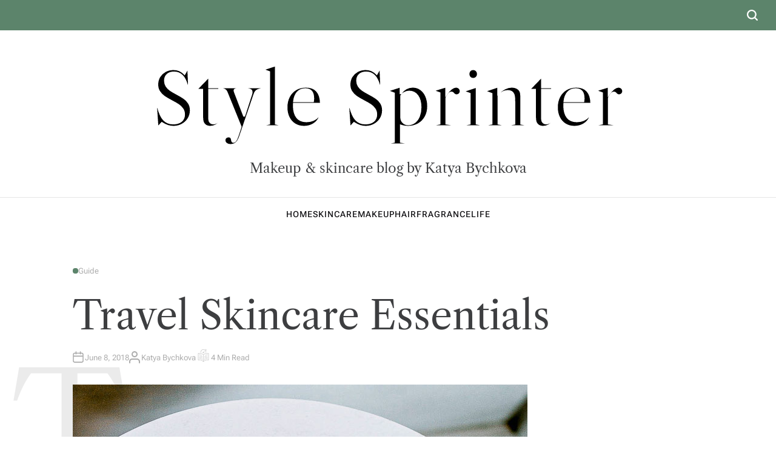

--- FILE ---
content_type: text/html; charset=UTF-8
request_url: https://stylesprinter.com/travel-skincare/
body_size: 15585
content:
<!DOCTYPE html>
<html lang="en">
<head><style>img.lazy{min-height:1px}</style><link href="https://stylesprinter.com/wp-content/plugins/w3-total-cache/pub/js/lazyload.min.js" as="script">
    <meta charset="UTF-8">
    <meta name="viewport" content="width=device-width, initial-scale=1">
    <link rel="profile" href="https://gmpg.org/xfn/11">
    <title>Travel Skincare Essentials &#8211; Style Sprinter</title>
<meta name='robots' content='max-image-preview:large' />
	<style>img:is([sizes="auto" i], [sizes^="auto," i]) { contain-intrinsic-size: 3000px 1500px }</style>
	<link rel='dns-prefetch' href='//stats.wp.com' />
<link rel='dns-prefetch' href='//jetpack.wordpress.com' />
<link rel='dns-prefetch' href='//s0.wp.com' />
<link rel='dns-prefetch' href='//public-api.wordpress.com' />
<link rel='dns-prefetch' href='//0.gravatar.com' />
<link rel='dns-prefetch' href='//1.gravatar.com' />
<link rel='dns-prefetch' href='//2.gravatar.com' />
<link rel='dns-prefetch' href='//widgets.wp.com' />
<link rel='preconnect' href='//c0.wp.com' />
<link rel="alternate" type="application/rss+xml" title="Style Sprinter &raquo; Feed" href="https://stylesprinter.com/feed/" />
<link rel="alternate" type="application/rss+xml" title="Style Sprinter &raquo; Comments Feed" href="https://stylesprinter.com/comments/feed/" />
<link rel="alternate" type="application/rss+xml" title="Style Sprinter &raquo; Travel Skincare Essentials Comments Feed" href="https://stylesprinter.com/travel-skincare/feed/" />
<link rel='stylesheet' id='wp-block-library-css' href='https://c0.wp.com/c/6.8.3/wp-includes/css/dist/block-library/style.min.css' type='text/css' media='all' />
<style id='wp-block-library-theme-inline-css' type='text/css'>
.wp-block-audio :where(figcaption){color:#555;font-size:13px;text-align:center}.is-dark-theme .wp-block-audio :where(figcaption){color:#ffffffa6}.wp-block-audio{margin:0 0 1em}.wp-block-code{border:1px solid #ccc;border-radius:4px;font-family:Menlo,Consolas,monaco,monospace;padding:.8em 1em}.wp-block-embed :where(figcaption){color:#555;font-size:13px;text-align:center}.is-dark-theme .wp-block-embed :where(figcaption){color:#ffffffa6}.wp-block-embed{margin:0 0 1em}.blocks-gallery-caption{color:#555;font-size:13px;text-align:center}.is-dark-theme .blocks-gallery-caption{color:#ffffffa6}:root :where(.wp-block-image figcaption){color:#555;font-size:13px;text-align:center}.is-dark-theme :root :where(.wp-block-image figcaption){color:#ffffffa6}.wp-block-image{margin:0 0 1em}.wp-block-pullquote{border-bottom:4px solid;border-top:4px solid;color:currentColor;margin-bottom:1.75em}.wp-block-pullquote cite,.wp-block-pullquote footer,.wp-block-pullquote__citation{color:currentColor;font-size:.8125em;font-style:normal;text-transform:uppercase}.wp-block-quote{border-left:.25em solid;margin:0 0 1.75em;padding-left:1em}.wp-block-quote cite,.wp-block-quote footer{color:currentColor;font-size:.8125em;font-style:normal;position:relative}.wp-block-quote:where(.has-text-align-right){border-left:none;border-right:.25em solid;padding-left:0;padding-right:1em}.wp-block-quote:where(.has-text-align-center){border:none;padding-left:0}.wp-block-quote.is-large,.wp-block-quote.is-style-large,.wp-block-quote:where(.is-style-plain){border:none}.wp-block-search .wp-block-search__label{font-weight:700}.wp-block-search__button{border:1px solid #ccc;padding:.375em .625em}:where(.wp-block-group.has-background){padding:1.25em 2.375em}.wp-block-separator.has-css-opacity{opacity:.4}.wp-block-separator{border:none;border-bottom:2px solid;margin-left:auto;margin-right:auto}.wp-block-separator.has-alpha-channel-opacity{opacity:1}.wp-block-separator:not(.is-style-wide):not(.is-style-dots){width:100px}.wp-block-separator.has-background:not(.is-style-dots){border-bottom:none;height:1px}.wp-block-separator.has-background:not(.is-style-wide):not(.is-style-dots){height:2px}.wp-block-table{margin:0 0 1em}.wp-block-table td,.wp-block-table th{word-break:normal}.wp-block-table :where(figcaption){color:#555;font-size:13px;text-align:center}.is-dark-theme .wp-block-table :where(figcaption){color:#ffffffa6}.wp-block-video :where(figcaption){color:#555;font-size:13px;text-align:center}.is-dark-theme .wp-block-video :where(figcaption){color:#ffffffa6}.wp-block-video{margin:0 0 1em}:root :where(.wp-block-template-part.has-background){margin-bottom:0;margin-top:0;padding:1.25em 2.375em}
</style>
<style id='classic-theme-styles-inline-css' type='text/css'>
/*! This file is auto-generated */
.wp-block-button__link{color:#fff;background-color:#32373c;border-radius:9999px;box-shadow:none;text-decoration:none;padding:calc(.667em + 2px) calc(1.333em + 2px);font-size:1.125em}.wp-block-file__button{background:#32373c;color:#fff;text-decoration:none}
</style>
<link rel='stylesheet' id='ultimate_blocks-cgb-style-css-css' href='https://stylesprinter.com/wp-content/plugins/ultimate-blocks/dist/blocks.style.build.css?ver=3.4.6' type='text/css' media='all' />
<link rel='stylesheet' id='mediaelement-css' href='https://c0.wp.com/c/6.8.3/wp-includes/js/mediaelement/mediaelementplayer-legacy.min.css' type='text/css' media='all' />
<link rel='stylesheet' id='wp-mediaelement-css' href='https://c0.wp.com/c/6.8.3/wp-includes/js/mediaelement/wp-mediaelement.min.css' type='text/css' media='all' />
<style id='jetpack-sharing-buttons-style-inline-css' type='text/css'>
.jetpack-sharing-buttons__services-list{display:flex;flex-direction:row;flex-wrap:wrap;gap:0;list-style-type:none;margin:5px;padding:0}.jetpack-sharing-buttons__services-list.has-small-icon-size{font-size:12px}.jetpack-sharing-buttons__services-list.has-normal-icon-size{font-size:16px}.jetpack-sharing-buttons__services-list.has-large-icon-size{font-size:24px}.jetpack-sharing-buttons__services-list.has-huge-icon-size{font-size:36px}@media print{.jetpack-sharing-buttons__services-list{display:none!important}}.editor-styles-wrapper .wp-block-jetpack-sharing-buttons{gap:0;padding-inline-start:0}ul.jetpack-sharing-buttons__services-list.has-background{padding:1.25em 2.375em}
</style>
<style id='global-styles-inline-css' type='text/css'>
:root{--wp--preset--aspect-ratio--square: 1;--wp--preset--aspect-ratio--4-3: 4/3;--wp--preset--aspect-ratio--3-4: 3/4;--wp--preset--aspect-ratio--3-2: 3/2;--wp--preset--aspect-ratio--2-3: 2/3;--wp--preset--aspect-ratio--16-9: 16/9;--wp--preset--aspect-ratio--9-16: 9/16;--wp--preset--color--black: #000000;--wp--preset--color--cyan-bluish-gray: #abb8c3;--wp--preset--color--white: #ffffff;--wp--preset--color--pale-pink: #f78da7;--wp--preset--color--vivid-red: #cf2e2e;--wp--preset--color--luminous-vivid-orange: #ff6900;--wp--preset--color--luminous-vivid-amber: #fcb900;--wp--preset--color--light-green-cyan: #7bdcb5;--wp--preset--color--vivid-green-cyan: #00d084;--wp--preset--color--pale-cyan-blue: #8ed1fc;--wp--preset--color--vivid-cyan-blue: #0693e3;--wp--preset--color--vivid-purple: #9b51e0;--wp--preset--gradient--vivid-cyan-blue-to-vivid-purple: linear-gradient(135deg,rgba(6,147,227,1) 0%,rgb(155,81,224) 100%);--wp--preset--gradient--light-green-cyan-to-vivid-green-cyan: linear-gradient(135deg,rgb(122,220,180) 0%,rgb(0,208,130) 100%);--wp--preset--gradient--luminous-vivid-amber-to-luminous-vivid-orange: linear-gradient(135deg,rgba(252,185,0,1) 0%,rgba(255,105,0,1) 100%);--wp--preset--gradient--luminous-vivid-orange-to-vivid-red: linear-gradient(135deg,rgba(255,105,0,1) 0%,rgb(207,46,46) 100%);--wp--preset--gradient--very-light-gray-to-cyan-bluish-gray: linear-gradient(135deg,rgb(238,238,238) 0%,rgb(169,184,195) 100%);--wp--preset--gradient--cool-to-warm-spectrum: linear-gradient(135deg,rgb(74,234,220) 0%,rgb(151,120,209) 20%,rgb(207,42,186) 40%,rgb(238,44,130) 60%,rgb(251,105,98) 80%,rgb(254,248,76) 100%);--wp--preset--gradient--blush-light-purple: linear-gradient(135deg,rgb(255,206,236) 0%,rgb(152,150,240) 100%);--wp--preset--gradient--blush-bordeaux: linear-gradient(135deg,rgb(254,205,165) 0%,rgb(254,45,45) 50%,rgb(107,0,62) 100%);--wp--preset--gradient--luminous-dusk: linear-gradient(135deg,rgb(255,203,112) 0%,rgb(199,81,192) 50%,rgb(65,88,208) 100%);--wp--preset--gradient--pale-ocean: linear-gradient(135deg,rgb(255,245,203) 0%,rgb(182,227,212) 50%,rgb(51,167,181) 100%);--wp--preset--gradient--electric-grass: linear-gradient(135deg,rgb(202,248,128) 0%,rgb(113,206,126) 100%);--wp--preset--gradient--midnight: linear-gradient(135deg,rgb(2,3,129) 0%,rgb(40,116,252) 100%);--wp--preset--font-size--small: 13px;--wp--preset--font-size--medium: 20px;--wp--preset--font-size--large: 36px;--wp--preset--font-size--x-large: 42px;--wp--preset--spacing--20: 0.44rem;--wp--preset--spacing--30: 0.67rem;--wp--preset--spacing--40: 1rem;--wp--preset--spacing--50: 1.5rem;--wp--preset--spacing--60: 2.25rem;--wp--preset--spacing--70: 3.38rem;--wp--preset--spacing--80: 5.06rem;--wp--preset--shadow--natural: 6px 6px 9px rgba(0, 0, 0, 0.2);--wp--preset--shadow--deep: 12px 12px 50px rgba(0, 0, 0, 0.4);--wp--preset--shadow--sharp: 6px 6px 0px rgba(0, 0, 0, 0.2);--wp--preset--shadow--outlined: 6px 6px 0px -3px rgba(255, 255, 255, 1), 6px 6px rgba(0, 0, 0, 1);--wp--preset--shadow--crisp: 6px 6px 0px rgba(0, 0, 0, 1);}:where(.is-layout-flex){gap: 0.5em;}:where(.is-layout-grid){gap: 0.5em;}body .is-layout-flex{display: flex;}.is-layout-flex{flex-wrap: wrap;align-items: center;}.is-layout-flex > :is(*, div){margin: 0;}body .is-layout-grid{display: grid;}.is-layout-grid > :is(*, div){margin: 0;}:where(.wp-block-columns.is-layout-flex){gap: 2em;}:where(.wp-block-columns.is-layout-grid){gap: 2em;}:where(.wp-block-post-template.is-layout-flex){gap: 1.25em;}:where(.wp-block-post-template.is-layout-grid){gap: 1.25em;}.has-black-color{color: var(--wp--preset--color--black) !important;}.has-cyan-bluish-gray-color{color: var(--wp--preset--color--cyan-bluish-gray) !important;}.has-white-color{color: var(--wp--preset--color--white) !important;}.has-pale-pink-color{color: var(--wp--preset--color--pale-pink) !important;}.has-vivid-red-color{color: var(--wp--preset--color--vivid-red) !important;}.has-luminous-vivid-orange-color{color: var(--wp--preset--color--luminous-vivid-orange) !important;}.has-luminous-vivid-amber-color{color: var(--wp--preset--color--luminous-vivid-amber) !important;}.has-light-green-cyan-color{color: var(--wp--preset--color--light-green-cyan) !important;}.has-vivid-green-cyan-color{color: var(--wp--preset--color--vivid-green-cyan) !important;}.has-pale-cyan-blue-color{color: var(--wp--preset--color--pale-cyan-blue) !important;}.has-vivid-cyan-blue-color{color: var(--wp--preset--color--vivid-cyan-blue) !important;}.has-vivid-purple-color{color: var(--wp--preset--color--vivid-purple) !important;}.has-black-background-color{background-color: var(--wp--preset--color--black) !important;}.has-cyan-bluish-gray-background-color{background-color: var(--wp--preset--color--cyan-bluish-gray) !important;}.has-white-background-color{background-color: var(--wp--preset--color--white) !important;}.has-pale-pink-background-color{background-color: var(--wp--preset--color--pale-pink) !important;}.has-vivid-red-background-color{background-color: var(--wp--preset--color--vivid-red) !important;}.has-luminous-vivid-orange-background-color{background-color: var(--wp--preset--color--luminous-vivid-orange) !important;}.has-luminous-vivid-amber-background-color{background-color: var(--wp--preset--color--luminous-vivid-amber) !important;}.has-light-green-cyan-background-color{background-color: var(--wp--preset--color--light-green-cyan) !important;}.has-vivid-green-cyan-background-color{background-color: var(--wp--preset--color--vivid-green-cyan) !important;}.has-pale-cyan-blue-background-color{background-color: var(--wp--preset--color--pale-cyan-blue) !important;}.has-vivid-cyan-blue-background-color{background-color: var(--wp--preset--color--vivid-cyan-blue) !important;}.has-vivid-purple-background-color{background-color: var(--wp--preset--color--vivid-purple) !important;}.has-black-border-color{border-color: var(--wp--preset--color--black) !important;}.has-cyan-bluish-gray-border-color{border-color: var(--wp--preset--color--cyan-bluish-gray) !important;}.has-white-border-color{border-color: var(--wp--preset--color--white) !important;}.has-pale-pink-border-color{border-color: var(--wp--preset--color--pale-pink) !important;}.has-vivid-red-border-color{border-color: var(--wp--preset--color--vivid-red) !important;}.has-luminous-vivid-orange-border-color{border-color: var(--wp--preset--color--luminous-vivid-orange) !important;}.has-luminous-vivid-amber-border-color{border-color: var(--wp--preset--color--luminous-vivid-amber) !important;}.has-light-green-cyan-border-color{border-color: var(--wp--preset--color--light-green-cyan) !important;}.has-vivid-green-cyan-border-color{border-color: var(--wp--preset--color--vivid-green-cyan) !important;}.has-pale-cyan-blue-border-color{border-color: var(--wp--preset--color--pale-cyan-blue) !important;}.has-vivid-cyan-blue-border-color{border-color: var(--wp--preset--color--vivid-cyan-blue) !important;}.has-vivid-purple-border-color{border-color: var(--wp--preset--color--vivid-purple) !important;}.has-vivid-cyan-blue-to-vivid-purple-gradient-background{background: var(--wp--preset--gradient--vivid-cyan-blue-to-vivid-purple) !important;}.has-light-green-cyan-to-vivid-green-cyan-gradient-background{background: var(--wp--preset--gradient--light-green-cyan-to-vivid-green-cyan) !important;}.has-luminous-vivid-amber-to-luminous-vivid-orange-gradient-background{background: var(--wp--preset--gradient--luminous-vivid-amber-to-luminous-vivid-orange) !important;}.has-luminous-vivid-orange-to-vivid-red-gradient-background{background: var(--wp--preset--gradient--luminous-vivid-orange-to-vivid-red) !important;}.has-very-light-gray-to-cyan-bluish-gray-gradient-background{background: var(--wp--preset--gradient--very-light-gray-to-cyan-bluish-gray) !important;}.has-cool-to-warm-spectrum-gradient-background{background: var(--wp--preset--gradient--cool-to-warm-spectrum) !important;}.has-blush-light-purple-gradient-background{background: var(--wp--preset--gradient--blush-light-purple) !important;}.has-blush-bordeaux-gradient-background{background: var(--wp--preset--gradient--blush-bordeaux) !important;}.has-luminous-dusk-gradient-background{background: var(--wp--preset--gradient--luminous-dusk) !important;}.has-pale-ocean-gradient-background{background: var(--wp--preset--gradient--pale-ocean) !important;}.has-electric-grass-gradient-background{background: var(--wp--preset--gradient--electric-grass) !important;}.has-midnight-gradient-background{background: var(--wp--preset--gradient--midnight) !important;}.has-small-font-size{font-size: var(--wp--preset--font-size--small) !important;}.has-medium-font-size{font-size: var(--wp--preset--font-size--medium) !important;}.has-large-font-size{font-size: var(--wp--preset--font-size--large) !important;}.has-x-large-font-size{font-size: var(--wp--preset--font-size--x-large) !important;}
:where(.wp-block-post-template.is-layout-flex){gap: 1.25em;}:where(.wp-block-post-template.is-layout-grid){gap: 1.25em;}
:where(.wp-block-columns.is-layout-flex){gap: 2em;}:where(.wp-block-columns.is-layout-grid){gap: 2em;}
:root :where(.wp-block-pullquote){font-size: 1.5em;line-height: 1.6;}
</style>
<link rel='stylesheet' id='em-boutiques-css' href='https://stylesprinter.com/wp-content/plugins/em-boutiques/public/css/em-boutiques-public.css?ver=1.0.3' type='text/css' media='all' />
<link rel='stylesheet' id='ub-extension-style-css-css' href='https://stylesprinter.com/wp-content/plugins/ultimate-blocks/src/extensions/style.css?ver=6.8.3' type='text/css' media='all' />
<link rel='stylesheet' id='travix-fonts-css' href='https://stylesprinter.com/wp-content/fonts/a1442bd19da09bfce1b3ca4e60ea9617.css?ver=1.0.0' type='text/css' media='all' />
<link rel='stylesheet' id='swiper-bundle-style-css' href='https://stylesprinter.com/wp-content/themes/travix/assets/css/swiper-bundle.min.css?ver=1.0.0' type='text/css' media='all' />
<link rel='stylesheet' id='travix-style-css' href='https://stylesprinter.com/wp-content/themes/travix/style.css?ver=1.0.0' type='text/css' media='all' />
<link rel='stylesheet' id='open-sans-css' href='https://fonts.googleapis.com/css?family=Open+Sans%3A300italic%2C400italic%2C600italic%2C300%2C400%2C600&#038;subset=latin%2Clatin-ext&#038;display=fallback&#038;ver=6.8.3' type='text/css' media='all' />
<link rel='stylesheet' id='jetpack_likes-css' href='https://c0.wp.com/p/jetpack/15.2/modules/likes/style.css' type='text/css' media='all' />
<link rel='stylesheet' id='em-grid-css' href='https://stylesprinter.com/wp-content/plugins/em-grid/public/css/em-grid-public.css?ver=1.3.4' type='text/css' media='all' />
<link rel='stylesheet' id='fontawesome-css' href='https://use.fontawesome.com/releases/v5.7.2/css/all.css?ver=1.3.4' type='text/css' media='all' />
<script type="text/javascript" src="https://c0.wp.com/c/6.8.3/wp-includes/js/jquery/jquery.min.js" id="jquery-core-js"></script>
<script type="text/javascript" src="https://c0.wp.com/c/6.8.3/wp-includes/js/jquery/jquery-migrate.min.js" id="jquery-migrate-js"></script>
<script type="text/javascript" src="https://stylesprinter.com/wp-content/plugins/em-grid/public/js/em-grid-public.js?ver=1.3.4" id="em-grid-js"></script>
<link rel="https://api.w.org/" href="https://stylesprinter.com/wp-json/" /><link rel="alternate" title="JSON" type="application/json" href="https://stylesprinter.com/wp-json/wp/v2/posts/20467" /><link rel="EditURI" type="application/rsd+xml" title="RSD" href="https://stylesprinter.com/xmlrpc.php?rsd" />
<meta name="generator" content="WordPress 6.8.3" />
<link rel="canonical" href="https://stylesprinter.com/travel-skincare/" />
<link rel='shortlink' href='https://stylesprinter.com/?p=20467' />
<link rel="alternate" title="oEmbed (JSON)" type="application/json+oembed" href="https://stylesprinter.com/wp-json/oembed/1.0/embed?url=https%3A%2F%2Fstylesprinter.com%2Ftravel-skincare%2F" />
<link rel="alternate" title="oEmbed (XML)" type="text/xml+oembed" href="https://stylesprinter.com/wp-json/oembed/1.0/embed?url=https%3A%2F%2Fstylesprinter.com%2Ftravel-skincare%2F&#038;format=xml" />
	<style>img#wpstats{display:none}</style>
		<link rel="icon" href="https://stylesprinter.com/wp-content/uploads/2020/05/cropped-style-sprinter-icon-32x32.png" sizes="32x32" />
<link rel="icon" href="https://stylesprinter.com/wp-content/uploads/2020/05/cropped-style-sprinter-icon-192x192.png" sizes="192x192" />
<link rel="apple-touch-icon" href="https://stylesprinter.com/wp-content/uploads/2020/05/cropped-style-sprinter-icon-180x180.png" />
<meta name="msapplication-TileImage" content="https://stylesprinter.com/wp-content/uploads/2020/05/cropped-style-sprinter-icon-270x270.png" />
</head>
<body class="wp-singular post-template-default single single-post postid-20467 single-format-standard wp-embed-responsive wp-theme-travix has-sticky-sidebar no_sidebar">
<div id="page" class="hfeed site">
        <div id="wpmotif-preloader">
        <div class="wpmotif-preloader-wrapper">
            <div class="spinner"></div>
        </div>
    </div>
    <a class="skip-link screen-reader-text" href="#content">Skip to content</a>
        <div class="site-topbar">
        <div class="site-wrapper header-wrapper">
            <div class="header-components header-components-left">
                                <button class="toggle nav-toggle hide-on-desktop" data-toggle-target=".menu-modal" data-toggle-body-class="showing-menu-modal" aria-expanded="false" data-set-focus=".close-nav-toggle">
                    <span class="toggle-text screen-reader-text">Menu</span>
                    <span class="wpmotif-menu-icon">
                        <span></span>
                        <span></span>
                    </span>
                </button>

                
                            </div>

            <div class="header-components header-components-right">
                
                <button class="toggle search-toggle desktop-search-toggle" data-toggle-target=".search-modal" data-toggle-body-class="showing-search-modal" data-set-focus=".search-modal .search-field" aria-expanded="false">
                    <span class="toggle-text screen-reader-text">Search</span>
                    <svg class="svg-icon" aria-hidden="true" role="img" focusable="false" xmlns="http://www.w3.org/2000/svg" width="18" height="18" viewBox="0 0 18 18"><path fill="currentColor" d="M 7.117188 0.0351562 C 5.304688 0.226562 3.722656 0.960938 2.425781 2.203125 C 1.152344 3.421875 0.359375 4.964844 0.0820312 6.753906 C -0.00390625 7.304688 -0.00390625 8.445312 0.0820312 8.992188 C 0.625 12.5 3.265625 15.132812 6.785156 15.667969 C 7.335938 15.753906 8.414062 15.753906 8.964844 15.667969 C 10.148438 15.484375 11.261719 15.066406 12.179688 14.457031 C 12.375 14.328125 12.546875 14.214844 12.566406 14.207031 C 12.578125 14.199219 13.414062 15.007812 14.410156 16.003906 C 15.832031 17.421875 16.261719 17.832031 16.398438 17.898438 C 16.542969 17.964844 16.632812 17.984375 16.875 17.980469 C 17.128906 17.980469 17.203125 17.964844 17.355469 17.882812 C 17.597656 17.757812 17.777344 17.574219 17.890625 17.335938 C 17.964844 17.171875 17.984375 17.089844 17.984375 16.859375 C 17.980469 16.371094 18.011719 16.414062 15.988281 14.363281 L 14.207031 12.5625 L 14.460938 12.175781 C 15.074219 11.242188 15.484375 10.152344 15.667969 8.992188 C 15.753906 8.445312 15.753906 7.304688 15.667969 6.75 C 15.398438 4.976562 14.597656 3.421875 13.324219 2.203125 C 12.144531 1.070312 10.75 0.371094 9.125 0.101562 C 8.644531 0.0195312 7.574219 -0.015625 7.117188 0.0351562 Z M 8.941406 2.355469 C 10.972656 2.753906 12.625 4.226562 13.234375 6.1875 C 13.78125 7.953125 13.453125 9.824219 12.339844 11.285156 C 12.058594 11.65625 11.433594 12.25 11.054688 12.503906 C 9.355469 13.660156 7.1875 13.8125 5.367188 12.898438 C 2.886719 11.652344 1.691406 8.835938 2.515625 6.1875 C 3.132812 4.222656 4.796875 2.730469 6.808594 2.359375 C 7.332031 2.261719 7.398438 2.257812 8.015625 2.265625 C 8.382812 2.277344 8.683594 2.304688 8.941406 2.355469 Z M 8.941406 2.355469 " /></svg>                </button>
            </div>
        </div>
    </div>
    <header id="masthead" class="site-header" role="banner">
        <div class="site-branding">
            <div class="site-wrapper">
                                <div class="site-title">                <a href="https://stylesprinter.com/" rel="home">
                    <span class="hide-on-desktop">Style Sprinter</span>
                    <svg xmlns="http://www.w3.org/2000/svg" xmlns:xlink="http://www.w3.org/1999/xlink" class="site-branding-svg hide-on-mobile hide-on-tablet">
                        <text x="50%" y="0.82em" stroke="var(--theme-background-color)" text-anchor="middle" stroke-width="3">
                            Style Sprinter                        </text>
                    </svg>
                </a>
                </div>                <div class="site-description">
                    Makeup &amp; skincare blog by Katya Bychkova                </div>
            </div>
        </div>
                    <nav id="header-navigation" class="site-navigation main-navigation hide-on-tablet hide-on-mobile " role="navigation">
                <div class="site-wrapper">
                    <ul class="primary-menu reset-list-style">
                        <li id="menu-item-17894" class="menu-item menu-item-type-custom menu-item-object-custom menu-item-home menu-item-17894"><a href="https://stylesprinter.com">Home</a></li>
<li id="menu-item-21044" class="menu-item menu-item-type-taxonomy menu-item-object-category current-post-ancestor menu-item-21044"><a href="https://stylesprinter.com/category/skincare/">SKINCARE</a></li>
<li id="menu-item-21037" class="menu-item menu-item-type-taxonomy menu-item-object-category menu-item-21037"><a href="https://stylesprinter.com/category/makeup/">MAKEUP</a></li>
<li id="menu-item-21036" class="menu-item menu-item-type-taxonomy menu-item-object-category menu-item-21036"><a href="https://stylesprinter.com/category/hair/">HAIR</a></li>
<li id="menu-item-31001" class="menu-item menu-item-type-taxonomy menu-item-object-category menu-item-31001"><a href="https://stylesprinter.com/category/fragrance/">FRAGRANCE</a></li>
<li id="menu-item-28957" class="menu-item menu-item-type-taxonomy menu-item-object-category menu-item-28957"><a href="https://stylesprinter.com/category/lifestyle/">LIFE</a></li>
                    </ul>
                </div>
            </nav>
                </header><!-- #masthead -->
    <div class="search-modal cover-modal" data-modal-target-string=".search-modal" role="dialog" aria-modal="true" aria-label="Search">
    <div class="search-modal-inner modal-inner">
        <div class="site-wrapper">
            <div class="search-modal-panel">
                <h2>What are You Looking For?</h2>
                <div class="search-modal-form">
                    <form role="search" aria-label="Search for:" method="get" class="search-form" action="https://stylesprinter.com/">
				<label>
					<span class="screen-reader-text">Search for:</span>
					<input type="search" class="search-field" placeholder="Search &hellip;" value="" name="s" />
				</label>
				<input type="submit" class="search-submit" value="Search" />
			</form>                    <p class="search-modal-help">
                        Begin typing your search above and press return to search. Press Esc to cancel.                    </p>
                </div>

                                <div class="search-modal-articles">
                        <div class="wpmotif-search-articles">
                                    <article id="search-articles-35250" class="wpmotif-post wpmotif-default-post wpmotif-search-post post-35250 post type-post status-publish format-standard has-post-thumbnail hentry category-style">
                                                    <div class="entry-thumbnail entry-thumbnail-small has-hover-effects">
                                <img width="300" height="400" src="data:image/svg+xml,%3Csvg%20xmlns='http://www.w3.org/2000/svg'%20viewBox='0%200%20300%20400'%3E%3C/svg%3E" data-src="https://stylesprinter.com/wp-content/uploads/2025/09/Katya-Bychkova-Copy-These-Sneaker-Looks-This-Fall-300x400.png" class="attachment-medium size-medium wp-post-image lazy" alt="Katya Bychkova - Larroude Sneakers" decoding="async" fetchpriority="high" data-srcset="https://stylesprinter.com/wp-content/uploads/2025/09/Katya-Bychkova-Copy-These-Sneaker-Looks-This-Fall-300x400.png 300w, https://stylesprinter.com/wp-content/uploads/2025/09/Katya-Bychkova-Copy-These-Sneaker-Looks-This-Fall-113x150.png 113w, https://stylesprinter.com/wp-content/uploads/2025/09/Katya-Bychkova-Copy-These-Sneaker-Looks-This-Fall.png 750w" data-sizes="(max-width: 300px) 100vw, 300px" /><a class="hover" href="https://stylesprinter.com/copy-these-sneaker-looks-this-fall/" data-cursor-class="cursor-link">
	<span class="hover__bg"></span>

	<div class="flexbox">

			<span class="hover__line  hover__line--top"></span>
			<span class="hover__more">Read More</span>
			<span class="hover__line  hover__line--bottom"></span>

	</div>
</a>
                            </div>
                                                <div class="entry-details">
                            
                                            <div class="entry-meta entry-categories cat-links categories-none">
                            <span class="screen-reader-text">Posted in</span>
                        <a href="https://stylesprinter.com/category/style/" rel="category tag">STYLE</a>        </div>
        
                            
                            <header class="entry-header">
                                <h3 class="entry-title entry-title-xs"><a href="https://stylesprinter.com/copy-these-sneaker-looks-this-fall/" class="entry-permalink" rel="bookmark">Copy These Sneaker Looks This Fall</a></h3>                            </header>
                            <div class="entry-meta-wrapper">
                                        <span class="entry-meta posted-on">
                            <span class="screen-reader-text"></span>
            <svg class="svg-icon" aria-hidden="true" role="img" focusable="false" xmlns="http://www.w3.org/2000/svg" width="20" height="20" viewBox="0 0 20 20"><path fill="currentColor" d="M4.60069444,4.09375 L3.25,4.09375 C2.47334957,4.09375 1.84375,4.72334957 1.84375,5.5 L1.84375,7.26736111 L16.15625,7.26736111 L16.15625,5.5 C16.15625,4.72334957 15.5266504,4.09375 14.75,4.09375 L13.3993056,4.09375 L13.3993056,4.55555556 C13.3993056,5.02154581 13.0215458,5.39930556 12.5555556,5.39930556 C12.0895653,5.39930556 11.7118056,5.02154581 11.7118056,4.55555556 L11.7118056,4.09375 L6.28819444,4.09375 L6.28819444,4.55555556 C6.28819444,5.02154581 5.9104347,5.39930556 5.44444444,5.39930556 C4.97845419,5.39930556 4.60069444,5.02154581 4.60069444,4.55555556 L4.60069444,4.09375 Z M6.28819444,2.40625 L11.7118056,2.40625 L11.7118056,1 C11.7118056,0.534009742 12.0895653,0.15625 12.5555556,0.15625 C13.0215458,0.15625 13.3993056,0.534009742 13.3993056,1 L13.3993056,2.40625 L14.75,2.40625 C16.4586309,2.40625 17.84375,3.79136906 17.84375,5.5 L17.84375,15.875 C17.84375,17.5836309 16.4586309,18.96875 14.75,18.96875 L3.25,18.96875 C1.54136906,18.96875 0.15625,17.5836309 0.15625,15.875 L0.15625,5.5 C0.15625,3.79136906 1.54136906,2.40625 3.25,2.40625 L4.60069444,2.40625 L4.60069444,1 C4.60069444,0.534009742 4.97845419,0.15625 5.44444444,0.15625 C5.9104347,0.15625 6.28819444,0.534009742 6.28819444,1 L6.28819444,2.40625 Z M1.84375,8.95486111 L1.84375,15.875 C1.84375,16.6516504 2.47334957,17.28125 3.25,17.28125 L14.75,17.28125 C15.5266504,17.28125 16.15625,16.6516504 16.15625,15.875 L16.15625,8.95486111 L1.84375,8.95486111 Z" /></svg><a href="https://stylesprinter.com/copy-these-sneaker-looks-this-fall/" rel="bookmark"><time class="entry-date published" datetime="2025-09-11T17:05:44-04:00">September 11, 2025</time><time class="updated" datetime="2025-09-11T17:06:41-04:00">September 11, 2025</time></a>        </span>
                <span class="entry-meta byline">
                            <span class="screen-reader-text">
                    Author                </span>
            
                            <svg class="svg-icon" aria-hidden="true" role="img" focusable="false" xmlns="http://www.w3.org/2000/svg" width="20" height="20" viewBox="0 0 20 20"><path fill="currentColor" d="M18,19 C18,19.5522847 17.5522847,20 17,20 C16.4477153,20 16,19.5522847 16,19 L16,17 C16,15.3431458 14.6568542,14 13,14 L5,14 C3.34314575,14 2,15.3431458 2,17 L2,19 C2,19.5522847 1.55228475,20 1,20 C0.44771525,20 0,19.5522847 0,19 L0,17 C0,14.2385763 2.23857625,12 5,12 L13,12 C15.7614237,12 18,14.2385763 18,17 L18,19 Z M9,10 C6.23857625,10 4,7.76142375 4,5 C4,2.23857625 6.23857625,0 9,0 C11.7614237,0 14,2.23857625 14,5 C14,7.76142375 11.7614237,10 9,10 Z M9,8 C10.6568542,8 12,6.65685425 12,5 C12,3.34314575 10.6568542,2 9,2 C7.34314575,2 6,3.34314575 6,5 C6,6.65685425 7.34314575,8 9,8 Z" /></svg>            
                            <a href="https://stylesprinter.com/author/admin/" class="text-decoration-reset">
                    Katya Bychkova                </a>
                    </span>
                                    </div>
                        </div>
                    </article>
                                    <article id="search-articles-35227" class="wpmotif-post wpmotif-default-post wpmotif-search-post post-35227 post type-post status-publish format-standard has-post-thumbnail hentry category-style">
                                                    <div class="entry-thumbnail entry-thumbnail-small has-hover-effects">
                                <img width="300" height="400" src="data:image/svg+xml,%3Csvg%20xmlns='http://www.w3.org/2000/svg'%20viewBox='0%200%20300%20400'%3E%3C/svg%3E" data-src="https://stylesprinter.com/wp-content/uploads/2025/06/2-300x400.jpg" class="attachment-medium size-medium wp-post-image lazy" alt="Miami Swim Week 2025 Trends - Sealife" decoding="async" data-srcset="https://stylesprinter.com/wp-content/uploads/2025/06/2-300x400.jpg 300w, https://stylesprinter.com/wp-content/uploads/2025/06/2-113x150.jpg 113w, https://stylesprinter.com/wp-content/uploads/2025/06/2.jpg 750w" data-sizes="(max-width: 300px) 100vw, 300px" /><a class="hover" href="https://stylesprinter.com/miami-swim-week-2025/" data-cursor-class="cursor-link">
	<span class="hover__bg"></span>

	<div class="flexbox">

			<span class="hover__line  hover__line--top"></span>
			<span class="hover__more">Read More</span>
			<span class="hover__line  hover__line--bottom"></span>

	</div>
</a>
                            </div>
                                                <div class="entry-details">
                            
                                            <div class="entry-meta entry-categories cat-links categories-none">
                            <span class="screen-reader-text">Posted in</span>
                        <a href="https://stylesprinter.com/category/style/" rel="category tag">STYLE</a>        </div>
        
                            
                            <header class="entry-header">
                                <h3 class="entry-title entry-title-xs"><a href="https://stylesprinter.com/miami-swim-week-2025/" class="entry-permalink" rel="bookmark">The Defining Swimwear Trends of Miami Swim Week 2025</a></h3>                            </header>
                            <div class="entry-meta-wrapper">
                                        <span class="entry-meta posted-on">
                            <span class="screen-reader-text"></span>
            <svg class="svg-icon" aria-hidden="true" role="img" focusable="false" xmlns="http://www.w3.org/2000/svg" width="20" height="20" viewBox="0 0 20 20"><path fill="currentColor" d="M4.60069444,4.09375 L3.25,4.09375 C2.47334957,4.09375 1.84375,4.72334957 1.84375,5.5 L1.84375,7.26736111 L16.15625,7.26736111 L16.15625,5.5 C16.15625,4.72334957 15.5266504,4.09375 14.75,4.09375 L13.3993056,4.09375 L13.3993056,4.55555556 C13.3993056,5.02154581 13.0215458,5.39930556 12.5555556,5.39930556 C12.0895653,5.39930556 11.7118056,5.02154581 11.7118056,4.55555556 L11.7118056,4.09375 L6.28819444,4.09375 L6.28819444,4.55555556 C6.28819444,5.02154581 5.9104347,5.39930556 5.44444444,5.39930556 C4.97845419,5.39930556 4.60069444,5.02154581 4.60069444,4.55555556 L4.60069444,4.09375 Z M6.28819444,2.40625 L11.7118056,2.40625 L11.7118056,1 C11.7118056,0.534009742 12.0895653,0.15625 12.5555556,0.15625 C13.0215458,0.15625 13.3993056,0.534009742 13.3993056,1 L13.3993056,2.40625 L14.75,2.40625 C16.4586309,2.40625 17.84375,3.79136906 17.84375,5.5 L17.84375,15.875 C17.84375,17.5836309 16.4586309,18.96875 14.75,18.96875 L3.25,18.96875 C1.54136906,18.96875 0.15625,17.5836309 0.15625,15.875 L0.15625,5.5 C0.15625,3.79136906 1.54136906,2.40625 3.25,2.40625 L4.60069444,2.40625 L4.60069444,1 C4.60069444,0.534009742 4.97845419,0.15625 5.44444444,0.15625 C5.9104347,0.15625 6.28819444,0.534009742 6.28819444,1 L6.28819444,2.40625 Z M1.84375,8.95486111 L1.84375,15.875 C1.84375,16.6516504 2.47334957,17.28125 3.25,17.28125 L14.75,17.28125 C15.5266504,17.28125 16.15625,16.6516504 16.15625,15.875 L16.15625,8.95486111 L1.84375,8.95486111 Z" /></svg><a href="https://stylesprinter.com/miami-swim-week-2025/" rel="bookmark"><time class="entry-date published" datetime="2025-06-11T01:29:33-04:00">June 11, 2025</time><time class="updated" datetime="2025-06-12T14:48:35-04:00">June 12, 2025</time></a>        </span>
                <span class="entry-meta byline">
                            <span class="screen-reader-text">
                    Author                </span>
            
                            <svg class="svg-icon" aria-hidden="true" role="img" focusable="false" xmlns="http://www.w3.org/2000/svg" width="20" height="20" viewBox="0 0 20 20"><path fill="currentColor" d="M18,19 C18,19.5522847 17.5522847,20 17,20 C16.4477153,20 16,19.5522847 16,19 L16,17 C16,15.3431458 14.6568542,14 13,14 L5,14 C3.34314575,14 2,15.3431458 2,17 L2,19 C2,19.5522847 1.55228475,20 1,20 C0.44771525,20 0,19.5522847 0,19 L0,17 C0,14.2385763 2.23857625,12 5,12 L13,12 C15.7614237,12 18,14.2385763 18,17 L18,19 Z M9,10 C6.23857625,10 4,7.76142375 4,5 C4,2.23857625 6.23857625,0 9,0 C11.7614237,0 14,2.23857625 14,5 C14,7.76142375 11.7614237,10 9,10 Z M9,8 C10.6568542,8 12,6.65685425 12,5 C12,3.34314575 10.6568542,2 9,2 C7.34314575,2 6,3.34314575 6,5 C6,6.65685425 7.34314575,8 9,8 Z" /></svg>            
                            <a href="https://stylesprinter.com/author/admin/" class="text-decoration-reset">
                    Katya Bychkova                </a>
                    </span>
                                    </div>
                        </div>
                    </article>
                                    <article id="search-articles-35214" class="wpmotif-post wpmotif-default-post wpmotif-search-post post-35214 post type-post status-publish format-standard has-post-thumbnail hentry category-style">
                                                    <div class="entry-thumbnail entry-thumbnail-small has-hover-effects">
                                <img width="300" height="400" src="data:image/svg+xml,%3Csvg%20xmlns='http://www.w3.org/2000/svg'%20viewBox='0%200%20300%20400'%3E%3C/svg%3E" data-src="https://stylesprinter.com/wp-content/uploads/2024/02/Superstars-in-My-Designer-Shoe-Collection-300x400.jpg" class="attachment-medium size-medium wp-post-image lazy" alt="" decoding="async" data-srcset="https://stylesprinter.com/wp-content/uploads/2024/02/Superstars-in-My-Designer-Shoe-Collection-300x400.jpg 300w, https://stylesprinter.com/wp-content/uploads/2024/02/Superstars-in-My-Designer-Shoe-Collection-113x150.jpg 113w, https://stylesprinter.com/wp-content/uploads/2024/02/Superstars-in-My-Designer-Shoe-Collection.jpg 750w" data-sizes="(max-width: 300px) 100vw, 300px" /><a class="hover" href="https://stylesprinter.com/superstars-in-my-designer-shoe-collection/" data-cursor-class="cursor-link">
	<span class="hover__bg"></span>

	<div class="flexbox">

			<span class="hover__line  hover__line--top"></span>
			<span class="hover__more">Read More</span>
			<span class="hover__line  hover__line--bottom"></span>

	</div>
</a>
                            </div>
                                                <div class="entry-details">
                            
                                            <div class="entry-meta entry-categories cat-links categories-none">
                            <span class="screen-reader-text">Posted in</span>
                        <a href="https://stylesprinter.com/category/style/" rel="category tag">STYLE</a>        </div>
        
                            
                            <header class="entry-header">
                                <h3 class="entry-title entry-title-xs"><a href="https://stylesprinter.com/superstars-in-my-designer-shoe-collection/" class="entry-permalink" rel="bookmark">Superstars in My Designer Shoe Collection</a></h3>                            </header>
                            <div class="entry-meta-wrapper">
                                        <span class="entry-meta posted-on">
                            <span class="screen-reader-text"></span>
            <svg class="svg-icon" aria-hidden="true" role="img" focusable="false" xmlns="http://www.w3.org/2000/svg" width="20" height="20" viewBox="0 0 20 20"><path fill="currentColor" d="M4.60069444,4.09375 L3.25,4.09375 C2.47334957,4.09375 1.84375,4.72334957 1.84375,5.5 L1.84375,7.26736111 L16.15625,7.26736111 L16.15625,5.5 C16.15625,4.72334957 15.5266504,4.09375 14.75,4.09375 L13.3993056,4.09375 L13.3993056,4.55555556 C13.3993056,5.02154581 13.0215458,5.39930556 12.5555556,5.39930556 C12.0895653,5.39930556 11.7118056,5.02154581 11.7118056,4.55555556 L11.7118056,4.09375 L6.28819444,4.09375 L6.28819444,4.55555556 C6.28819444,5.02154581 5.9104347,5.39930556 5.44444444,5.39930556 C4.97845419,5.39930556 4.60069444,5.02154581 4.60069444,4.55555556 L4.60069444,4.09375 Z M6.28819444,2.40625 L11.7118056,2.40625 L11.7118056,1 C11.7118056,0.534009742 12.0895653,0.15625 12.5555556,0.15625 C13.0215458,0.15625 13.3993056,0.534009742 13.3993056,1 L13.3993056,2.40625 L14.75,2.40625 C16.4586309,2.40625 17.84375,3.79136906 17.84375,5.5 L17.84375,15.875 C17.84375,17.5836309 16.4586309,18.96875 14.75,18.96875 L3.25,18.96875 C1.54136906,18.96875 0.15625,17.5836309 0.15625,15.875 L0.15625,5.5 C0.15625,3.79136906 1.54136906,2.40625 3.25,2.40625 L4.60069444,2.40625 L4.60069444,1 C4.60069444,0.534009742 4.97845419,0.15625 5.44444444,0.15625 C5.9104347,0.15625 6.28819444,0.534009742 6.28819444,1 L6.28819444,2.40625 Z M1.84375,8.95486111 L1.84375,15.875 C1.84375,16.6516504 2.47334957,17.28125 3.25,17.28125 L14.75,17.28125 C15.5266504,17.28125 16.15625,16.6516504 16.15625,15.875 L16.15625,8.95486111 L1.84375,8.95486111 Z" /></svg><a href="https://stylesprinter.com/superstars-in-my-designer-shoe-collection/" rel="bookmark"><time class="entry-date published updated" datetime="2024-02-10T21:14:57-05:00">February 10, 2024</time></a>        </span>
                <span class="entry-meta byline">
                            <span class="screen-reader-text">
                    Author                </span>
            
                            <svg class="svg-icon" aria-hidden="true" role="img" focusable="false" xmlns="http://www.w3.org/2000/svg" width="20" height="20" viewBox="0 0 20 20"><path fill="currentColor" d="M18,19 C18,19.5522847 17.5522847,20 17,20 C16.4477153,20 16,19.5522847 16,19 L16,17 C16,15.3431458 14.6568542,14 13,14 L5,14 C3.34314575,14 2,15.3431458 2,17 L2,19 C2,19.5522847 1.55228475,20 1,20 C0.44771525,20 0,19.5522847 0,19 L0,17 C0,14.2385763 2.23857625,12 5,12 L13,12 C15.7614237,12 18,14.2385763 18,17 L18,19 Z M9,10 C6.23857625,10 4,7.76142375 4,5 C4,2.23857625 6.23857625,0 9,0 C11.7614237,0 14,2.23857625 14,5 C14,7.76142375 11.7614237,10 9,10 Z M9,8 C10.6568542,8 12,6.65685425 12,5 C12,3.34314575 10.6568542,2 9,2 C7.34314575,2 6,3.34314575 6,5 C6,6.65685425 7.34314575,8 9,8 Z" /></svg>            
                            <a href="https://stylesprinter.com/author/admin/" class="text-decoration-reset">
                    Katya Bychkova                </a>
                    </span>
                                    </div>
                        </div>
                    </article>
                                    <article id="search-articles-31331" class="wpmotif-post wpmotif-default-post wpmotif-search-post post-31331 post type-post status-publish format-standard has-post-thumbnail hentry category-guide tag-colorescience tag-dermadoctor tag-dermalogica tag-dr-jart tag-elta-md tag-eve-lom tag-fresh-beauty tag-glow-recipe tag-la-roche-posay tag-perricone-md tag-skinfix">
                                                    <div class="entry-thumbnail entry-thumbnail-small has-hover-effects">
                                <img width="300" height="400" src="data:image/svg+xml,%3Csvg%20xmlns='http://www.w3.org/2000/svg'%20viewBox='0%200%20300%20400'%3E%3C/svg%3E" data-src="https://stylesprinter.com/wp-content/uploads/2022/06/Sensitive-Skincare-Routine-1-300x400.jpg" class="attachment-medium size-medium wp-post-image lazy" alt="Sensitive Skin Routines for Every Occasion" decoding="async" data-srcset="https://stylesprinter.com/wp-content/uploads/2022/06/Sensitive-Skincare-Routine-1-300x400.jpg 300w, https://stylesprinter.com/wp-content/uploads/2022/06/Sensitive-Skincare-Routine-1-113x150.jpg 113w, https://stylesprinter.com/wp-content/uploads/2022/06/Sensitive-Skincare-Routine-1.jpg 750w" data-sizes="(max-width: 300px) 100vw, 300px" /><a class="hover" href="https://stylesprinter.com/sensitive-skincare-routine/" data-cursor-class="cursor-link">
	<span class="hover__bg"></span>

	<div class="flexbox">

			<span class="hover__line  hover__line--top"></span>
			<span class="hover__more">Read More</span>
			<span class="hover__line  hover__line--bottom"></span>

	</div>
</a>
                            </div>
                                                <div class="entry-details">
                            
                                            <div class="entry-meta entry-categories cat-links categories-none">
                            <span class="screen-reader-text">Posted in</span>
                        <a href="https://stylesprinter.com/category/skincare/guide/" rel="category tag">Guide</a>        </div>
        
                            
                            <header class="entry-header">
                                <h3 class="entry-title entry-title-xs"><a href="https://stylesprinter.com/sensitive-skincare-routine/" class="entry-permalink" rel="bookmark">Sensitive Skin Routines for Every Occasion</a></h3>                            </header>
                            <div class="entry-meta-wrapper">
                                        <span class="entry-meta posted-on">
                            <span class="screen-reader-text"></span>
            <svg class="svg-icon" aria-hidden="true" role="img" focusable="false" xmlns="http://www.w3.org/2000/svg" width="20" height="20" viewBox="0 0 20 20"><path fill="currentColor" d="M4.60069444,4.09375 L3.25,4.09375 C2.47334957,4.09375 1.84375,4.72334957 1.84375,5.5 L1.84375,7.26736111 L16.15625,7.26736111 L16.15625,5.5 C16.15625,4.72334957 15.5266504,4.09375 14.75,4.09375 L13.3993056,4.09375 L13.3993056,4.55555556 C13.3993056,5.02154581 13.0215458,5.39930556 12.5555556,5.39930556 C12.0895653,5.39930556 11.7118056,5.02154581 11.7118056,4.55555556 L11.7118056,4.09375 L6.28819444,4.09375 L6.28819444,4.55555556 C6.28819444,5.02154581 5.9104347,5.39930556 5.44444444,5.39930556 C4.97845419,5.39930556 4.60069444,5.02154581 4.60069444,4.55555556 L4.60069444,4.09375 Z M6.28819444,2.40625 L11.7118056,2.40625 L11.7118056,1 C11.7118056,0.534009742 12.0895653,0.15625 12.5555556,0.15625 C13.0215458,0.15625 13.3993056,0.534009742 13.3993056,1 L13.3993056,2.40625 L14.75,2.40625 C16.4586309,2.40625 17.84375,3.79136906 17.84375,5.5 L17.84375,15.875 C17.84375,17.5836309 16.4586309,18.96875 14.75,18.96875 L3.25,18.96875 C1.54136906,18.96875 0.15625,17.5836309 0.15625,15.875 L0.15625,5.5 C0.15625,3.79136906 1.54136906,2.40625 3.25,2.40625 L4.60069444,2.40625 L4.60069444,1 C4.60069444,0.534009742 4.97845419,0.15625 5.44444444,0.15625 C5.9104347,0.15625 6.28819444,0.534009742 6.28819444,1 L6.28819444,2.40625 Z M1.84375,8.95486111 L1.84375,15.875 C1.84375,16.6516504 2.47334957,17.28125 3.25,17.28125 L14.75,17.28125 C15.5266504,17.28125 16.15625,16.6516504 16.15625,15.875 L16.15625,8.95486111 L1.84375,8.95486111 Z" /></svg><a href="https://stylesprinter.com/sensitive-skincare-routine/" rel="bookmark"><time class="entry-date published" datetime="2023-06-20T09:00:00-04:00">June 20, 2023</time><time class="updated" datetime="2023-07-28T13:10:27-04:00">July 28, 2023</time></a>        </span>
                <span class="entry-meta byline">
                            <span class="screen-reader-text">
                    Author                </span>
            
                            <svg class="svg-icon" aria-hidden="true" role="img" focusable="false" xmlns="http://www.w3.org/2000/svg" width="20" height="20" viewBox="0 0 20 20"><path fill="currentColor" d="M18,19 C18,19.5522847 17.5522847,20 17,20 C16.4477153,20 16,19.5522847 16,19 L16,17 C16,15.3431458 14.6568542,14 13,14 L5,14 C3.34314575,14 2,15.3431458 2,17 L2,19 C2,19.5522847 1.55228475,20 1,20 C0.44771525,20 0,19.5522847 0,19 L0,17 C0,14.2385763 2.23857625,12 5,12 L13,12 C15.7614237,12 18,14.2385763 18,17 L18,19 Z M9,10 C6.23857625,10 4,7.76142375 4,5 C4,2.23857625 6.23857625,0 9,0 C11.7614237,0 14,2.23857625 14,5 C14,7.76142375 11.7614237,10 9,10 Z M9,8 C10.6568542,8 12,6.65685425 12,5 C12,3.34314575 10.6568542,2 9,2 C7.34314575,2 6,3.34314575 6,5 C6,6.65685425 7.34314575,8 9,8 Z" /></svg>            
                            <a href="https://stylesprinter.com/author/admin/" class="text-decoration-reset">
                    Katya Bychkova                </a>
                    </span>
                                    </div>
                        </div>
                    </article>
                            </div>
        </div>
            
                <button class="toggle search-untoggle close-search-toggle" data-toggle-target=".search-modal" data-toggle-body-class="showing-search-modal" data-set-focus=".search-modal .search-field">
                    <span class="screen-reader-text">Close search</span>
                    <svg class="svg-icon" aria-hidden="true" role="img" focusable="false" xmlns="http://www.w3.org/2000/svg" width="16" height="16" viewBox="0 0 16 16"><polygon fill="currentColor" points="6.852 7.649 .399 1.195 1.445 .149 7.899 6.602 14.352 .149 15.399 1.195 8.945 7.649 15.399 14.102 14.352 15.149 7.899 8.695 1.445 15.149 .399 14.102" /></svg>                </button>
            </div>
        </div>
    </div>
</div><!-- .menu-modal -->
<div class="menu-modal cover-modal" data-modal-target-string=".menu-modal">
    <div class="menu-modal-inner modal-inner">
        <div class="menu-wrapper">
            <div class="menu-top">
                <button class="toggle close-nav-toggle" data-toggle-target=".menu-modal" data-toggle-body-class="showing-menu-modal" data-set-focus=".menu-modal">
                    <svg class="svg-icon" aria-hidden="true" role="img" focusable="false" xmlns="http://www.w3.org/2000/svg" width="16" height="16" viewBox="0 0 16 16"><polygon fill="currentColor" points="6.852 7.649 .399 1.195 1.445 .149 7.899 6.602 14.352 .149 15.399 1.195 8.945 7.649 15.399 14.102 14.352 15.149 7.899 8.695 1.445 15.149 .399 14.102" /></svg>                </button>
                <nav class="mobile-menu"  aria-label="Mobile">
                    <ul class="modal-menu reset-list-style">
                        <li class="menu-item menu-item-type-custom menu-item-object-custom menu-item-home menu-item-17894"><div class="ancestor-wrapper"><a href="https://stylesprinter.com">Home</a></div><!-- .ancestor-wrapper --></li>
<li class="menu-item menu-item-type-taxonomy menu-item-object-category current-post-ancestor menu-item-21044"><div class="ancestor-wrapper"><a href="https://stylesprinter.com/category/skincare/">SKINCARE</a></div><!-- .ancestor-wrapper --></li>
<li class="menu-item menu-item-type-taxonomy menu-item-object-category menu-item-21037"><div class="ancestor-wrapper"><a href="https://stylesprinter.com/category/makeup/">MAKEUP</a></div><!-- .ancestor-wrapper --></li>
<li class="menu-item menu-item-type-taxonomy menu-item-object-category menu-item-21036"><div class="ancestor-wrapper"><a href="https://stylesprinter.com/category/hair/">HAIR</a></div><!-- .ancestor-wrapper --></li>
<li class="menu-item menu-item-type-taxonomy menu-item-object-category menu-item-31001"><div class="ancestor-wrapper"><a href="https://stylesprinter.com/category/fragrance/">FRAGRANCE</a></div><!-- .ancestor-wrapper --></li>
<li class="menu-item menu-item-type-taxonomy menu-item-object-category menu-item-28957"><div class="ancestor-wrapper"><a href="https://stylesprinter.com/category/lifestyle/">LIFE</a></div><!-- .ancestor-wrapper --></li>
                    </ul>
                </nav>
            </div>

            <div class="menu-bottom">
                            </div>
        </div>
    </div>
</div>
            <div id="content" class="site-content">
    <div class="site-wrapper">
        <div class="row-group">
            <div id="primary" class="content-area">
                <main id="main" class="site-main" role="main">
                    <article id="single-post-20467" class="wpmotif-post wpmotif-post-single post-20467 post type-post status-publish format-standard has-post-thumbnail hentry category-guide tag-garnier tag-kiehls tag-patchology tag-volition-beauty">
    <header class="entry-header">
        <div class="entry-meta-wrapper">
                        
                                    <div class="entry-meta entry-categories cat-links categories-none">
                            <span class="screen-reader-text">Posted in</span>
                        <a href="https://stylesprinter.com/category/skincare/guide/" rel="category tag">Guide</a>        </div>
                            </div>
        
        <h1 class="entry-title entry-title-large">Travel Skincare Essentials</h1>        
        <div class="entry-meta-wrapper">
                                    <span class="entry-meta posted-on">
                            <span class="screen-reader-text"></span>
            <svg class="svg-icon" aria-hidden="true" role="img" focusable="false" xmlns="http://www.w3.org/2000/svg" width="20" height="20" viewBox="0 0 20 20"><path fill="currentColor" d="M4.60069444,4.09375 L3.25,4.09375 C2.47334957,4.09375 1.84375,4.72334957 1.84375,5.5 L1.84375,7.26736111 L16.15625,7.26736111 L16.15625,5.5 C16.15625,4.72334957 15.5266504,4.09375 14.75,4.09375 L13.3993056,4.09375 L13.3993056,4.55555556 C13.3993056,5.02154581 13.0215458,5.39930556 12.5555556,5.39930556 C12.0895653,5.39930556 11.7118056,5.02154581 11.7118056,4.55555556 L11.7118056,4.09375 L6.28819444,4.09375 L6.28819444,4.55555556 C6.28819444,5.02154581 5.9104347,5.39930556 5.44444444,5.39930556 C4.97845419,5.39930556 4.60069444,5.02154581 4.60069444,4.55555556 L4.60069444,4.09375 Z M6.28819444,2.40625 L11.7118056,2.40625 L11.7118056,1 C11.7118056,0.534009742 12.0895653,0.15625 12.5555556,0.15625 C13.0215458,0.15625 13.3993056,0.534009742 13.3993056,1 L13.3993056,2.40625 L14.75,2.40625 C16.4586309,2.40625 17.84375,3.79136906 17.84375,5.5 L17.84375,15.875 C17.84375,17.5836309 16.4586309,18.96875 14.75,18.96875 L3.25,18.96875 C1.54136906,18.96875 0.15625,17.5836309 0.15625,15.875 L0.15625,5.5 C0.15625,3.79136906 1.54136906,2.40625 3.25,2.40625 L4.60069444,2.40625 L4.60069444,1 C4.60069444,0.534009742 4.97845419,0.15625 5.44444444,0.15625 C5.9104347,0.15625 6.28819444,0.534009742 6.28819444,1 L6.28819444,2.40625 Z M1.84375,8.95486111 L1.84375,15.875 C1.84375,16.6516504 2.47334957,17.28125 3.25,17.28125 L14.75,17.28125 C15.5266504,17.28125 16.15625,16.6516504 16.15625,15.875 L16.15625,8.95486111 L1.84375,8.95486111 Z" /></svg><a href="https://stylesprinter.com/travel-skincare/" rel="bookmark"><time class="entry-date published" datetime="2018-06-08T06:00:00-04:00">June 8, 2018</time><time class="updated" datetime="2020-05-20T00:23:32-04:00">May 20, 2020</time></a>        </span>
                                
                                    <span class="entry-meta byline">
                            <span class="screen-reader-text">
                    Author                </span>
            
                            <svg class="svg-icon" aria-hidden="true" role="img" focusable="false" xmlns="http://www.w3.org/2000/svg" width="20" height="20" viewBox="0 0 20 20"><path fill="currentColor" d="M18,19 C18,19.5522847 17.5522847,20 17,20 C16.4477153,20 16,19.5522847 16,19 L16,17 C16,15.3431458 14.6568542,14 13,14 L5,14 C3.34314575,14 2,15.3431458 2,17 L2,19 C2,19.5522847 1.55228475,20 1,20 C0.44771525,20 0,19.5522847 0,19 L0,17 C0,14.2385763 2.23857625,12 5,12 L13,12 C15.7614237,12 18,14.2385763 18,17 L18,19 Z M9,10 C6.23857625,10 4,7.76142375 4,5 C4,2.23857625 6.23857625,0 9,0 C11.7614237,0 14,2.23857625 14,5 C14,7.76142375 11.7614237,10 9,10 Z M9,8 C10.6568542,8 12,6.65685425 12,5 C12,3.34314575 10.6568542,2 9,2 C7.34314575,2 6,3.34314575 6,5 C6,6.65685425 7.34314575,8 9,8 Z" /></svg>            
                            <a href="https://stylesprinter.com/author/admin/" class="text-decoration-reset">
                    Katya Bychkova                </a>
                    </span>
                                
                                    <span class="entry-meta entry-read-time">
            <span class="screen-reader-text">Estimated read time</span>
           <svg class="svg-icon" aria-hidden="true" role="img" focusable="false" xmlns="http://www.w3.org/2000/svg" width="25" height="30" viewBox="0 0 100 125"><path fill="currentColor" d="M64.875 6.969a1 1 0 0 0-.594 1.718l2.188 2.188-2.5 2.5a1 1 0 0 0-.344.469A19.345 19.345 0 0 0 50 8.25c-4.96 0-9.937 1.9-13.719 5.688-4.143 4.15-6.02 9.725-5.625 15.156a1.002 1.002 0 1 0 2-.125 17.395 17.395 0 0 1 5.063-13.594c3.4-3.406 7.83-5.125 12.281-5.125 4.451 0 8.881 1.72 12.281 5.125a17.395 17.395 0 0 1 5.063 13.594 1.002 1.002 0 1 0 2 .125 19.385 19.385 0 0 0-4.563-13.969 1 1 0 0 0 .594-.344l2.5-2.5 2.406 2.406a1.005 1.005 0 1 0 1.438-1.406l-6-6a1 1 0 0 0-.844-.312zm-6.063 11.937a1 1 0 0 0-.687.313l-5.875 5.875c-1.674-1.016-3.9-.853-5.344.593-1.696 1.7-1.696 4.489 0 6.188 1.696 1.7 4.492 1.7 6.188 0 1.45-1.453 1.624-3.695.593-5.375l5.844-5.875a1 1 0 0 0-.718-1.719zM50 26.406c.607 0 1.221.22 1.688.688.932.934.932 2.44 0 3.375a2.383 2.383 0 0 1-3.376 0 2.386 2.386 0 0 1 0-3.375A2.369 2.369 0 0 1 50 26.406zm-35.094 7.5a1 1 0 0 0-.906 1v47a1 1 0 0 0 1 1c8.717 0 15.395.467 20.813 1.906 5.417 1.44 9.587 3.836 13.468 7.876a1 1 0 0 0 1.438 0c3.88-4.04 8.051-6.436 13.468-7.876 5.418-1.439 12.096-1.906 20.813-1.906a1 1 0 0 0 1-1v-47a1 1 0 0 0-1-1c-8.783 0-15.602.452-21.313 1.969-5.388 1.432-9.76 3.889-13.687 7.75-3.928-3.861-8.299-6.318-13.688-7.75-5.71-1.517-12.529-1.969-21.312-1.969a1 1 0 0 0-.094 0zM16 35.938c8.177.037 14.627.497 19.813 1.874 5.286 1.405 9.386 3.73 13.187 7.594V89.72c-3.673-3.33-7.746-5.53-12.688-6.844-5.468-1.453-12.057-1.901-20.312-1.938v-45zm68 0v45c-8.255.035-14.844.484-20.313 1.937-4.941 1.313-9.014 3.514-12.687 6.844V45.406c3.801-3.865 7.901-6.189 13.188-7.593 5.185-1.378 11.635-1.838 19.812-1.876zM21.469 44a1.004 1.004 0 0 0 .187 2c6.726 0 11.968.78 16.313 2.438a1.004 1.004 0 0 0 .718-1.876C34.043 44.79 28.54 44 21.657 44a1 1 0 0 0-.188 0zm56.875 0c-6.883 0-12.386.79-17.031 2.563a1.004 1.004 0 0 0 .718 1.874C66.376 46.78 71.618 46 78.344 46a1 1 0 1 0 0-2zm-56.781 9.219a1.001 1.001 0 1 0 .093 2c9.398 0 15.914 1.651 21.157 4.875a1 1 0 1 0 1.03-1.688c-5.611-3.45-12.551-5.187-22.187-5.187a1 1 0 0 0-.093 0zm56.78 0c-9.635 0-16.575 1.736-22.187 5.187a1 1 0 1 0 1.032 1.688c5.242-3.224 11.758-4.875 21.156-4.875a1 1 0 1 0 0-2zm-56.687 9.218a1 1 0 1 0 0 2c9.398 0 15.914 1.683 21.157 4.907a1.002 1.002 0 1 0 1.03-1.719c-5.611-3.45-12.551-5.188-22.187-5.188zm56.688 0c-9.636 0-16.576 1.737-22.188 5.188a1.002 1.002 0 1 0 1.032 1.719c5.242-3.224 11.758-4.906 21.156-4.906a1 1 0 1 0 0-2zm-56.875 9.25a1.004 1.004 0 0 0 .187 2c9.398 0 15.914 1.652 21.157 4.876a1 1 0 1 0 1.03-1.688c-5.611-3.45-12.551-5.188-22.187-5.188a1 1 0 0 0-.187 0zm56.875 0c-9.636 0-16.576 1.737-22.188 5.188a1 1 0 1 0 1.032 1.688c5.242-3.224 11.758-4.876 21.156-4.876a1 1 0 1 0 0-2z" /></svg>            4 min read        </span>
                        </div>
    </header><!-- .entry-header -->

    
        <div class="entry-content" data-first_letter="T">
        <p><img decoding="async" class="alignnone size-full wp-image-27808 lazy" src="data:image/svg+xml,%3Csvg%20xmlns='http://www.w3.org/2000/svg'%20viewBox='0%200%20750%201000'%3E%3C/svg%3E" data-src="https://stylesprinter.com/wp-content/uploads/2018/06/Travel-Skincare-Essentials.jpg" alt="Travel Skincare Essentials" width="750" height="1000" data-srcset="https://stylesprinter.com/wp-content/uploads/2018/06/Travel-Skincare-Essentials.jpg 750w, https://stylesprinter.com/wp-content/uploads/2018/06/Travel-Skincare-Essentials-300x400.jpg 300w, https://stylesprinter.com/wp-content/uploads/2018/06/Travel-Skincare-Essentials-113x150.jpg 113w" data-sizes="auto, (max-width: 750px) 100vw, 750px" /></p>
<p class="MsoNormal">The last few months happened to be very intense when it comes to traveling. While I’m super excited to have the opportunity to <a href="https://stylesprinter.com/lifestyle/travel/" rel="">travel that much</a>, my skin is not happy when I spend so much time up in the air. Luckily, over the years of intense traveling schedule, I came out with a few strategies that help me to minimize the damage. Today, I’m sharing my list of travel skincare essentials that help my skin to look more or less presentable while traveling.</p>
<h2 class="MsoNormal" style="text-align: center;" align="center">Cleansing</h2>
<p class="MsoNormal">Perhaps, the most important lesson I learned when it comes to travel skincare is that my skin absorbs all sorts of dirt while at the airport and filthy airplanes.</p>
<p class="MsoNormal">I remember swiping my face with a toner after a flight, and the cotton sponge was so dirty that I decided that I need to incorporate <a href="https://stylesprinter.com/best-cleansers-of-all-time/">at least one cleanse</a> during the flight. You’ll all agree, though that washing your face in the airplane bathroom is close to impossible. It&#8217;s too inconvenient.</p>
<p class="MsoNormal">These days I’ll just pack a set of <a href="https://bit.ly/2LG1PjW" target="_blank" rel="noopener sponsored noreferrer">cleansing wipes</a> to sanitize my skin during the long flight and call it a day.</p>
<p class="MsoNormal">Regular makeup wipes will not do the trick, though. You need something with an acid in it to purity the pores and a hydrator to avoid moisture loss.</p>
<p class="MsoNormal">Lately, I’ve been all about <a href="http://bit.ly/2JphPYa" target="_blank" rel="noopener sponsored noreferrer">Patchology Clean AF Wipes</a> as these contain all the above (Vitamin B5 as a moisturizer and Folic Acid as clean purifier) and more (for instance, Biotin aka Vitamin B7 that is usually used in supplements to promote skin radiance).</p>
<p class="MsoNormal">I never wear makeup on the plane, so I’ll just use one wipe to clean my skin before applying toner and a face mask. The formula is designed in a way that your skin doesn’t feel sticky after using these wipes, so you don’t need to wash your face after using them.</p>
<h2 class="MsoNormal" style="text-align: center;" align="center">Hydrating</h2>
<p class="MsoNormal">Face mists might not be the most neighbor-friendly when it comes to spritzing on the plane, but you should indulge in those in the airplane’s bathroom. I usually bring my travel skincare pouch with me, so I spray my <a href="http://bit.ly/2LcJrgs" target="_blank" rel="noopener sponsored noreferrer">Garnier Rose Mist</a> right after cleansing my skin with a wipe.</p>
<p class="MsoNormal">By doing so, you restore the <a href="https://www.skincarerx.com/blog/concerns/balancing-act-ph-balance-skin/" target="_blank" rel="noopener noreferrer">pH level of your skin</a> and prepare it for the upcoming treatment. Let’s confess here: I reapply this spray every hour or so as it feels and smells delicious, and I notice the difference when it comes to how hydrated my skin is.</p>
<h2 class="MsoNormal" style="text-align: center;" align="center">The Lip and Hands Talk</h2>
<p class="MsoNormal">I don’t know about you, but my lips and hands struggle the most when it comes to flying. When it comes to dry hands, it’s easy to figure out the reason. Since you can only find sanitizing hand soap in the airport and airplane bathrooms, no wonder your skin dries off.</p>
<p class="MsoNormal">To avoid the dry hands’ effect, I make sure to have <a href="https://stylesprinter.com/top-5-budget-friendly-hand-creams/">hand lotion</a> or two on me – and reapply it every time after washing hands.</p>
<p class="MsoNormal">When it comes to lips, it’s because I’m not drinking enough water while flying. I’m trying to improve, but meanwhile, a great <a href="https://stylesprinter.com/top-15-lip-balms-of-all-time/">lip balm</a> is a must. If I have to pick just one in-flight lip balm favorite, it would be Kiehl’s<a href="http://bit.ly/2LfTykm" target="_blank" rel="noopener sponsored noreferrer"> Butterstick Lip Treatment</a>. It’s super hydrating, not sticky, and comes in cute packaging.</p>
<h2 class="MsoNormal" style="text-align: center;" align="center">Nourishing</h2>
<p class="MsoNormal">Okay, this last tip might not be for everyone, but there is nothing better for my skin than applying a <a href="https://stylesprinter.com/best-face-masks-sensitive-skin/">face mask</a>. Usually, I wait until the plane takes-off and apply either a <a href="https://stylesprinter.com/best-sheet-masks/">sheet mask</a> or an overnight mask.</p>
<p class="MsoNormal">Lately, a few brands came out with a dedicated in-flight leave-on mask (like <a href="https://bit.ly/2yh1ilo" target="_blank" rel="noopener noreferrer">Volition Beauty JetSet Mask</a>), and these happened to work beautifully for my skin too. These lock in moisture into my skin while on the flight, so by the time the plane lands, my skin feels refreshed.</p>
<p class="MsoNormal" style="text-align: center;" align="center">* * * * *</p>
<p class="MsoNormal">I hope you enjoyed learning about my latest in-flight skincare routine. Do you have any travel skincare tips and tricks? Please share these in the comments area below!</p>
<p><img decoding="async" class="alignnone size-full wp-image-27812 lazy" src="data:image/svg+xml,%3Csvg%20xmlns='http://www.w3.org/2000/svg'%20viewBox='0%200%201000%201500'%3E%3C/svg%3E" data-src="https://stylesprinter.com/wp-content/uploads/2018/06/Top-5-Travel-Skincare-Essentials.jpg" alt="Top 5 Travel Skincare Essentials" width="1000" height="1500" data-srcset="https://stylesprinter.com/wp-content/uploads/2018/06/Top-5-Travel-Skincare-Essentials.jpg 1000w, https://stylesprinter.com/wp-content/uploads/2018/06/Top-5-Travel-Skincare-Essentials-300x450.jpg 300w, https://stylesprinter.com/wp-content/uploads/2018/06/Top-5-Travel-Skincare-Essentials-100x150.jpg 100w" data-sizes="auto, (max-width: 1000px) 100vw, 1000px" /></p>
            </div><!-- .entry-content -->

    <footer class="entry-footer single-entry-footer">
        <span class="entry-meta entry-tags tags-links">Tagged <a href="https://stylesprinter.com/tag/garnier/" rel="tag">Garnier</a>, <a href="https://stylesprinter.com/tag/kiehls/" rel="tag">Kiehl's</a>, <a href="https://stylesprinter.com/tag/patchology/" rel="tag">Patchology</a>, <a href="https://stylesprinter.com/tag/volition-beauty/" rel="tag">Volition Beauty</a></span>    </footer><!-- .entry-footer -->
</article><!-- #post-## -->         <div class="wpmotif-element wpmotif-single-element wpmotif-single-related">
                            <header class="wpmotif-element-header">
                    <h2 class="wpmotif-element-title">
                        Related                    </h2>
                </header>
                        <div class="wpmotif-element-content">
                                    <article id="related-post-35250" class="wpmotif-post wpmotif-default-post wpmotif-related-post post-35250 post type-post status-publish format-standard has-post-thumbnail hentry category-style">
                                                    <div class="entry-thumbnail entry-thumbnail-small has-hover-effects">
                                <img width="300" height="400" src="data:image/svg+xml,%3Csvg%20xmlns='http://www.w3.org/2000/svg'%20viewBox='0%200%20300%20400'%3E%3C/svg%3E" data-src="https://stylesprinter.com/wp-content/uploads/2025/09/Katya-Bychkova-Copy-These-Sneaker-Looks-This-Fall-300x400.png" class="attachment-medium size-medium wp-post-image lazy" alt="Katya Bychkova - Larroude Sneakers" decoding="async" data-srcset="https://stylesprinter.com/wp-content/uploads/2025/09/Katya-Bychkova-Copy-These-Sneaker-Looks-This-Fall-300x400.png 300w, https://stylesprinter.com/wp-content/uploads/2025/09/Katya-Bychkova-Copy-These-Sneaker-Looks-This-Fall-113x150.png 113w, https://stylesprinter.com/wp-content/uploads/2025/09/Katya-Bychkova-Copy-These-Sneaker-Looks-This-Fall.png 750w" data-sizes="auto, (max-width: 300px) 100vw, 300px" /><a class="hover" href="https://stylesprinter.com/copy-these-sneaker-looks-this-fall/" data-cursor-class="cursor-link">
	<span class="hover__bg"></span>

	<div class="flexbox">

			<span class="hover__line  hover__line--top"></span>
			<span class="hover__more">Read More</span>
			<span class="hover__line  hover__line--bottom"></span>

	</div>
</a>
                            </div>
                                                <div class="entry-details">
                                                                    <div class="entry-meta entry-categories cat-links categories-none">
                            <span class="screen-reader-text">Posted in</span>
                        <a href="https://stylesprinter.com/category/style/" rel="category tag">STYLE</a>        </div>
                                                                <header class="entry-header">
                                <h2 class="entry-title entry-title-small"><a href="https://stylesprinter.com/copy-these-sneaker-looks-this-fall/" class="entry-permalink" rel="bookmark">Copy These Sneaker Looks This Fall</a></h2>                            </header><!-- .entry-header -->
                            <div class="entry-meta-wrapper">
                                        <span class="entry-meta posted-on">
                            <span class="screen-reader-text"></span>
            <svg class="svg-icon" aria-hidden="true" role="img" focusable="false" xmlns="http://www.w3.org/2000/svg" width="20" height="20" viewBox="0 0 20 20"><path fill="currentColor" d="M4.60069444,4.09375 L3.25,4.09375 C2.47334957,4.09375 1.84375,4.72334957 1.84375,5.5 L1.84375,7.26736111 L16.15625,7.26736111 L16.15625,5.5 C16.15625,4.72334957 15.5266504,4.09375 14.75,4.09375 L13.3993056,4.09375 L13.3993056,4.55555556 C13.3993056,5.02154581 13.0215458,5.39930556 12.5555556,5.39930556 C12.0895653,5.39930556 11.7118056,5.02154581 11.7118056,4.55555556 L11.7118056,4.09375 L6.28819444,4.09375 L6.28819444,4.55555556 C6.28819444,5.02154581 5.9104347,5.39930556 5.44444444,5.39930556 C4.97845419,5.39930556 4.60069444,5.02154581 4.60069444,4.55555556 L4.60069444,4.09375 Z M6.28819444,2.40625 L11.7118056,2.40625 L11.7118056,1 C11.7118056,0.534009742 12.0895653,0.15625 12.5555556,0.15625 C13.0215458,0.15625 13.3993056,0.534009742 13.3993056,1 L13.3993056,2.40625 L14.75,2.40625 C16.4586309,2.40625 17.84375,3.79136906 17.84375,5.5 L17.84375,15.875 C17.84375,17.5836309 16.4586309,18.96875 14.75,18.96875 L3.25,18.96875 C1.54136906,18.96875 0.15625,17.5836309 0.15625,15.875 L0.15625,5.5 C0.15625,3.79136906 1.54136906,2.40625 3.25,2.40625 L4.60069444,2.40625 L4.60069444,1 C4.60069444,0.534009742 4.97845419,0.15625 5.44444444,0.15625 C5.9104347,0.15625 6.28819444,0.534009742 6.28819444,1 L6.28819444,2.40625 Z M1.84375,8.95486111 L1.84375,15.875 C1.84375,16.6516504 2.47334957,17.28125 3.25,17.28125 L14.75,17.28125 C15.5266504,17.28125 16.15625,16.6516504 16.15625,15.875 L16.15625,8.95486111 L1.84375,8.95486111 Z" /></svg><a href="https://stylesprinter.com/copy-these-sneaker-looks-this-fall/" rel="bookmark"><time class="entry-date published" datetime="2025-09-11T17:05:44-04:00">September 11, 2025</time><time class="updated" datetime="2025-09-11T17:06:41-04:00">September 11, 2025</time></a>        </span>
                                                <span class="entry-meta byline">
                            <span class="screen-reader-text">
                    Author                </span>
            
                            <svg class="svg-icon" aria-hidden="true" role="img" focusable="false" xmlns="http://www.w3.org/2000/svg" width="20" height="20" viewBox="0 0 20 20"><path fill="currentColor" d="M18,19 C18,19.5522847 17.5522847,20 17,20 C16.4477153,20 16,19.5522847 16,19 L16,17 C16,15.3431458 14.6568542,14 13,14 L5,14 C3.34314575,14 2,15.3431458 2,17 L2,19 C2,19.5522847 1.55228475,20 1,20 C0.44771525,20 0,19.5522847 0,19 L0,17 C0,14.2385763 2.23857625,12 5,12 L13,12 C15.7614237,12 18,14.2385763 18,17 L18,19 Z M9,10 C6.23857625,10 4,7.76142375 4,5 C4,2.23857625 6.23857625,0 9,0 C11.7614237,0 14,2.23857625 14,5 C14,7.76142375 11.7614237,10 9,10 Z M9,8 C10.6568542,8 12,6.65685425 12,5 C12,3.34314575 10.6568542,2 9,2 C7.34314575,2 6,3.34314575 6,5 C6,6.65685425 7.34314575,8 9,8 Z" /></svg>            
                            <a href="https://stylesprinter.com/author/admin/" class="text-decoration-reset">
                    Katya Bychkova                </a>
                    </span>
                                                                    </div>
                        </div>
                    </article>
                                    <article id="related-post-35227" class="wpmotif-post wpmotif-default-post wpmotif-related-post post-35227 post type-post status-publish format-standard has-post-thumbnail hentry category-style">
                                                    <div class="entry-thumbnail entry-thumbnail-small has-hover-effects">
                                <img width="300" height="400" src="data:image/svg+xml,%3Csvg%20xmlns='http://www.w3.org/2000/svg'%20viewBox='0%200%20300%20400'%3E%3C/svg%3E" data-src="https://stylesprinter.com/wp-content/uploads/2025/06/2-300x400.jpg" class="attachment-medium size-medium wp-post-image lazy" alt="Miami Swim Week 2025 Trends - Sealife" decoding="async" data-srcset="https://stylesprinter.com/wp-content/uploads/2025/06/2-300x400.jpg 300w, https://stylesprinter.com/wp-content/uploads/2025/06/2-113x150.jpg 113w, https://stylesprinter.com/wp-content/uploads/2025/06/2.jpg 750w" data-sizes="auto, (max-width: 300px) 100vw, 300px" /><a class="hover" href="https://stylesprinter.com/miami-swim-week-2025/" data-cursor-class="cursor-link">
	<span class="hover__bg"></span>

	<div class="flexbox">

			<span class="hover__line  hover__line--top"></span>
			<span class="hover__more">Read More</span>
			<span class="hover__line  hover__line--bottom"></span>

	</div>
</a>
                            </div>
                                                <div class="entry-details">
                                                                    <div class="entry-meta entry-categories cat-links categories-none">
                            <span class="screen-reader-text">Posted in</span>
                        <a href="https://stylesprinter.com/category/style/" rel="category tag">STYLE</a>        </div>
                                                                <header class="entry-header">
                                <h2 class="entry-title entry-title-small"><a href="https://stylesprinter.com/miami-swim-week-2025/" class="entry-permalink" rel="bookmark">The Defining Swimwear Trends of Miami Swim Week 2025</a></h2>                            </header><!-- .entry-header -->
                            <div class="entry-meta-wrapper">
                                        <span class="entry-meta posted-on">
                            <span class="screen-reader-text"></span>
            <svg class="svg-icon" aria-hidden="true" role="img" focusable="false" xmlns="http://www.w3.org/2000/svg" width="20" height="20" viewBox="0 0 20 20"><path fill="currentColor" d="M4.60069444,4.09375 L3.25,4.09375 C2.47334957,4.09375 1.84375,4.72334957 1.84375,5.5 L1.84375,7.26736111 L16.15625,7.26736111 L16.15625,5.5 C16.15625,4.72334957 15.5266504,4.09375 14.75,4.09375 L13.3993056,4.09375 L13.3993056,4.55555556 C13.3993056,5.02154581 13.0215458,5.39930556 12.5555556,5.39930556 C12.0895653,5.39930556 11.7118056,5.02154581 11.7118056,4.55555556 L11.7118056,4.09375 L6.28819444,4.09375 L6.28819444,4.55555556 C6.28819444,5.02154581 5.9104347,5.39930556 5.44444444,5.39930556 C4.97845419,5.39930556 4.60069444,5.02154581 4.60069444,4.55555556 L4.60069444,4.09375 Z M6.28819444,2.40625 L11.7118056,2.40625 L11.7118056,1 C11.7118056,0.534009742 12.0895653,0.15625 12.5555556,0.15625 C13.0215458,0.15625 13.3993056,0.534009742 13.3993056,1 L13.3993056,2.40625 L14.75,2.40625 C16.4586309,2.40625 17.84375,3.79136906 17.84375,5.5 L17.84375,15.875 C17.84375,17.5836309 16.4586309,18.96875 14.75,18.96875 L3.25,18.96875 C1.54136906,18.96875 0.15625,17.5836309 0.15625,15.875 L0.15625,5.5 C0.15625,3.79136906 1.54136906,2.40625 3.25,2.40625 L4.60069444,2.40625 L4.60069444,1 C4.60069444,0.534009742 4.97845419,0.15625 5.44444444,0.15625 C5.9104347,0.15625 6.28819444,0.534009742 6.28819444,1 L6.28819444,2.40625 Z M1.84375,8.95486111 L1.84375,15.875 C1.84375,16.6516504 2.47334957,17.28125 3.25,17.28125 L14.75,17.28125 C15.5266504,17.28125 16.15625,16.6516504 16.15625,15.875 L16.15625,8.95486111 L1.84375,8.95486111 Z" /></svg><a href="https://stylesprinter.com/miami-swim-week-2025/" rel="bookmark"><time class="entry-date published" datetime="2025-06-11T01:29:33-04:00">June 11, 2025</time><time class="updated" datetime="2025-06-12T14:48:35-04:00">June 12, 2025</time></a>        </span>
                                                <span class="entry-meta byline">
                            <span class="screen-reader-text">
                    Author                </span>
            
                            <svg class="svg-icon" aria-hidden="true" role="img" focusable="false" xmlns="http://www.w3.org/2000/svg" width="20" height="20" viewBox="0 0 20 20"><path fill="currentColor" d="M18,19 C18,19.5522847 17.5522847,20 17,20 C16.4477153,20 16,19.5522847 16,19 L16,17 C16,15.3431458 14.6568542,14 13,14 L5,14 C3.34314575,14 2,15.3431458 2,17 L2,19 C2,19.5522847 1.55228475,20 1,20 C0.44771525,20 0,19.5522847 0,19 L0,17 C0,14.2385763 2.23857625,12 5,12 L13,12 C15.7614237,12 18,14.2385763 18,17 L18,19 Z M9,10 C6.23857625,10 4,7.76142375 4,5 C4,2.23857625 6.23857625,0 9,0 C11.7614237,0 14,2.23857625 14,5 C14,7.76142375 11.7614237,10 9,10 Z M9,8 C10.6568542,8 12,6.65685425 12,5 C12,3.34314575 10.6568542,2 9,2 C7.34314575,2 6,3.34314575 6,5 C6,6.65685425 7.34314575,8 9,8 Z" /></svg>            
                            <a href="https://stylesprinter.com/author/admin/" class="text-decoration-reset">
                    Katya Bychkova                </a>
                    </span>
                                                                    </div>
                        </div>
                    </article>
                                    <article id="related-post-35214" class="wpmotif-post wpmotif-default-post wpmotif-related-post post-35214 post type-post status-publish format-standard has-post-thumbnail hentry category-style">
                                                    <div class="entry-thumbnail entry-thumbnail-small has-hover-effects">
                                <img width="300" height="400" src="data:image/svg+xml,%3Csvg%20xmlns='http://www.w3.org/2000/svg'%20viewBox='0%200%20300%20400'%3E%3C/svg%3E" data-src="https://stylesprinter.com/wp-content/uploads/2024/02/Superstars-in-My-Designer-Shoe-Collection-300x400.jpg" class="attachment-medium size-medium wp-post-image lazy" alt="" decoding="async" data-srcset="https://stylesprinter.com/wp-content/uploads/2024/02/Superstars-in-My-Designer-Shoe-Collection-300x400.jpg 300w, https://stylesprinter.com/wp-content/uploads/2024/02/Superstars-in-My-Designer-Shoe-Collection-113x150.jpg 113w, https://stylesprinter.com/wp-content/uploads/2024/02/Superstars-in-My-Designer-Shoe-Collection.jpg 750w" data-sizes="auto, (max-width: 300px) 100vw, 300px" /><a class="hover" href="https://stylesprinter.com/superstars-in-my-designer-shoe-collection/" data-cursor-class="cursor-link">
	<span class="hover__bg"></span>

	<div class="flexbox">

			<span class="hover__line  hover__line--top"></span>
			<span class="hover__more">Read More</span>
			<span class="hover__line  hover__line--bottom"></span>

	</div>
</a>
                            </div>
                                                <div class="entry-details">
                                                                    <div class="entry-meta entry-categories cat-links categories-none">
                            <span class="screen-reader-text">Posted in</span>
                        <a href="https://stylesprinter.com/category/style/" rel="category tag">STYLE</a>        </div>
                                                                <header class="entry-header">
                                <h2 class="entry-title entry-title-small"><a href="https://stylesprinter.com/superstars-in-my-designer-shoe-collection/" class="entry-permalink" rel="bookmark">Superstars in My Designer Shoe Collection</a></h2>                            </header><!-- .entry-header -->
                            <div class="entry-meta-wrapper">
                                        <span class="entry-meta posted-on">
                            <span class="screen-reader-text"></span>
            <svg class="svg-icon" aria-hidden="true" role="img" focusable="false" xmlns="http://www.w3.org/2000/svg" width="20" height="20" viewBox="0 0 20 20"><path fill="currentColor" d="M4.60069444,4.09375 L3.25,4.09375 C2.47334957,4.09375 1.84375,4.72334957 1.84375,5.5 L1.84375,7.26736111 L16.15625,7.26736111 L16.15625,5.5 C16.15625,4.72334957 15.5266504,4.09375 14.75,4.09375 L13.3993056,4.09375 L13.3993056,4.55555556 C13.3993056,5.02154581 13.0215458,5.39930556 12.5555556,5.39930556 C12.0895653,5.39930556 11.7118056,5.02154581 11.7118056,4.55555556 L11.7118056,4.09375 L6.28819444,4.09375 L6.28819444,4.55555556 C6.28819444,5.02154581 5.9104347,5.39930556 5.44444444,5.39930556 C4.97845419,5.39930556 4.60069444,5.02154581 4.60069444,4.55555556 L4.60069444,4.09375 Z M6.28819444,2.40625 L11.7118056,2.40625 L11.7118056,1 C11.7118056,0.534009742 12.0895653,0.15625 12.5555556,0.15625 C13.0215458,0.15625 13.3993056,0.534009742 13.3993056,1 L13.3993056,2.40625 L14.75,2.40625 C16.4586309,2.40625 17.84375,3.79136906 17.84375,5.5 L17.84375,15.875 C17.84375,17.5836309 16.4586309,18.96875 14.75,18.96875 L3.25,18.96875 C1.54136906,18.96875 0.15625,17.5836309 0.15625,15.875 L0.15625,5.5 C0.15625,3.79136906 1.54136906,2.40625 3.25,2.40625 L4.60069444,2.40625 L4.60069444,1 C4.60069444,0.534009742 4.97845419,0.15625 5.44444444,0.15625 C5.9104347,0.15625 6.28819444,0.534009742 6.28819444,1 L6.28819444,2.40625 Z M1.84375,8.95486111 L1.84375,15.875 C1.84375,16.6516504 2.47334957,17.28125 3.25,17.28125 L14.75,17.28125 C15.5266504,17.28125 16.15625,16.6516504 16.15625,15.875 L16.15625,8.95486111 L1.84375,8.95486111 Z" /></svg><a href="https://stylesprinter.com/superstars-in-my-designer-shoe-collection/" rel="bookmark"><time class="entry-date published updated" datetime="2024-02-10T21:14:57-05:00">February 10, 2024</time></a>        </span>
                                                <span class="entry-meta byline">
                            <span class="screen-reader-text">
                    Author                </span>
            
                            <svg class="svg-icon" aria-hidden="true" role="img" focusable="false" xmlns="http://www.w3.org/2000/svg" width="20" height="20" viewBox="0 0 20 20"><path fill="currentColor" d="M18,19 C18,19.5522847 17.5522847,20 17,20 C16.4477153,20 16,19.5522847 16,19 L16,17 C16,15.3431458 14.6568542,14 13,14 L5,14 C3.34314575,14 2,15.3431458 2,17 L2,19 C2,19.5522847 1.55228475,20 1,20 C0.44771525,20 0,19.5522847 0,19 L0,17 C0,14.2385763 2.23857625,12 5,12 L13,12 C15.7614237,12 18,14.2385763 18,17 L18,19 Z M9,10 C6.23857625,10 4,7.76142375 4,5 C4,2.23857625 6.23857625,0 9,0 C11.7614237,0 14,2.23857625 14,5 C14,7.76142375 11.7614237,10 9,10 Z M9,8 C10.6568542,8 12,6.65685425 12,5 C12,3.34314575 10.6568542,2 9,2 C7.34314575,2 6,3.34314575 6,5 C6,6.65685425 7.34314575,8 9,8 Z" /></svg>            
                            <a href="https://stylesprinter.com/author/admin/" class="text-decoration-reset">
                    Katya Bychkova                </a>
                    </span>
                                                                    </div>
                        </div>
                    </article>
                                    <article id="related-post-31331" class="wpmotif-post wpmotif-default-post wpmotif-related-post post-31331 post type-post status-publish format-standard has-post-thumbnail hentry category-guide tag-colorescience tag-dermadoctor tag-dermalogica tag-dr-jart tag-elta-md tag-eve-lom tag-fresh-beauty tag-glow-recipe tag-la-roche-posay tag-perricone-md tag-skinfix">
                                                    <div class="entry-thumbnail entry-thumbnail-small has-hover-effects">
                                <img width="300" height="400" src="data:image/svg+xml,%3Csvg%20xmlns='http://www.w3.org/2000/svg'%20viewBox='0%200%20300%20400'%3E%3C/svg%3E" data-src="https://stylesprinter.com/wp-content/uploads/2022/06/Sensitive-Skincare-Routine-1-300x400.jpg" class="attachment-medium size-medium wp-post-image lazy" alt="Sensitive Skin Routines for Every Occasion" decoding="async" data-srcset="https://stylesprinter.com/wp-content/uploads/2022/06/Sensitive-Skincare-Routine-1-300x400.jpg 300w, https://stylesprinter.com/wp-content/uploads/2022/06/Sensitive-Skincare-Routine-1-113x150.jpg 113w, https://stylesprinter.com/wp-content/uploads/2022/06/Sensitive-Skincare-Routine-1.jpg 750w" data-sizes="auto, (max-width: 300px) 100vw, 300px" /><a class="hover" href="https://stylesprinter.com/sensitive-skincare-routine/" data-cursor-class="cursor-link">
	<span class="hover__bg"></span>

	<div class="flexbox">

			<span class="hover__line  hover__line--top"></span>
			<span class="hover__more">Read More</span>
			<span class="hover__line  hover__line--bottom"></span>

	</div>
</a>
                            </div>
                                                <div class="entry-details">
                                                                    <div class="entry-meta entry-categories cat-links categories-none">
                            <span class="screen-reader-text">Posted in</span>
                        <a href="https://stylesprinter.com/category/skincare/guide/" rel="category tag">Guide</a>        </div>
                                                                <header class="entry-header">
                                <h2 class="entry-title entry-title-small"><a href="https://stylesprinter.com/sensitive-skincare-routine/" class="entry-permalink" rel="bookmark">Sensitive Skin Routines for Every Occasion</a></h2>                            </header><!-- .entry-header -->
                            <div class="entry-meta-wrapper">
                                        <span class="entry-meta posted-on">
                            <span class="screen-reader-text"></span>
            <svg class="svg-icon" aria-hidden="true" role="img" focusable="false" xmlns="http://www.w3.org/2000/svg" width="20" height="20" viewBox="0 0 20 20"><path fill="currentColor" d="M4.60069444,4.09375 L3.25,4.09375 C2.47334957,4.09375 1.84375,4.72334957 1.84375,5.5 L1.84375,7.26736111 L16.15625,7.26736111 L16.15625,5.5 C16.15625,4.72334957 15.5266504,4.09375 14.75,4.09375 L13.3993056,4.09375 L13.3993056,4.55555556 C13.3993056,5.02154581 13.0215458,5.39930556 12.5555556,5.39930556 C12.0895653,5.39930556 11.7118056,5.02154581 11.7118056,4.55555556 L11.7118056,4.09375 L6.28819444,4.09375 L6.28819444,4.55555556 C6.28819444,5.02154581 5.9104347,5.39930556 5.44444444,5.39930556 C4.97845419,5.39930556 4.60069444,5.02154581 4.60069444,4.55555556 L4.60069444,4.09375 Z M6.28819444,2.40625 L11.7118056,2.40625 L11.7118056,1 C11.7118056,0.534009742 12.0895653,0.15625 12.5555556,0.15625 C13.0215458,0.15625 13.3993056,0.534009742 13.3993056,1 L13.3993056,2.40625 L14.75,2.40625 C16.4586309,2.40625 17.84375,3.79136906 17.84375,5.5 L17.84375,15.875 C17.84375,17.5836309 16.4586309,18.96875 14.75,18.96875 L3.25,18.96875 C1.54136906,18.96875 0.15625,17.5836309 0.15625,15.875 L0.15625,5.5 C0.15625,3.79136906 1.54136906,2.40625 3.25,2.40625 L4.60069444,2.40625 L4.60069444,1 C4.60069444,0.534009742 4.97845419,0.15625 5.44444444,0.15625 C5.9104347,0.15625 6.28819444,0.534009742 6.28819444,1 L6.28819444,2.40625 Z M1.84375,8.95486111 L1.84375,15.875 C1.84375,16.6516504 2.47334957,17.28125 3.25,17.28125 L14.75,17.28125 C15.5266504,17.28125 16.15625,16.6516504 16.15625,15.875 L16.15625,8.95486111 L1.84375,8.95486111 Z" /></svg><a href="https://stylesprinter.com/sensitive-skincare-routine/" rel="bookmark"><time class="entry-date published" datetime="2023-06-20T09:00:00-04:00">June 20, 2023</time><time class="updated" datetime="2023-07-28T13:10:27-04:00">July 28, 2023</time></a>        </span>
                                                <span class="entry-meta byline">
                            <span class="screen-reader-text">
                    Author                </span>
            
                            <svg class="svg-icon" aria-hidden="true" role="img" focusable="false" xmlns="http://www.w3.org/2000/svg" width="20" height="20" viewBox="0 0 20 20"><path fill="currentColor" d="M18,19 C18,19.5522847 17.5522847,20 17,20 C16.4477153,20 16,19.5522847 16,19 L16,17 C16,15.3431458 14.6568542,14 13,14 L5,14 C3.34314575,14 2,15.3431458 2,17 L2,19 C2,19.5522847 1.55228475,20 1,20 C0.44771525,20 0,19.5522847 0,19 L0,17 C0,14.2385763 2.23857625,12 5,12 L13,12 C15.7614237,12 18,14.2385763 18,17 L18,19 Z M9,10 C6.23857625,10 4,7.76142375 4,5 C4,2.23857625 6.23857625,0 9,0 C11.7614237,0 14,2.23857625 14,5 C14,7.76142375 11.7614237,10 9,10 Z M9,8 C10.6568542,8 12,6.65685425 12,5 C12,3.34314575 10.6568542,2 9,2 C7.34314575,2 6,3.34314575 6,5 C6,6.65685425 7.34314575,8 9,8 Z" /></svg>            
                            <a href="https://stylesprinter.com/author/admin/" class="text-decoration-reset">
                    Katya Bychkova                </a>
                    </span>
                                                                    </div>
                        </div>
                    </article>
                            </div>
        </div>
                <nav class="navigation post-navigation" role="navigation">
                <h2 class="screen-reader-text">Post navigation</h2>
                <div class="nav-links">
                    <div class="nav-previous"><h2 class="entry-title entry-title-small"><a href="https://stylesprinter.com/tightlining-waterline-eyeliner/" rel="prev"><svg class="svg-icon" aria-hidden="true" role="img" focusable="false" xmlns="http://www.w3.org/2000/svg" width="16" height="16" viewBox="0 0 16 16"><path fill="currentColor" d="M15 8a.5.5 0 0 0-.5-.5H2.707l3.147-3.146a.5.5 0 1 0-.708-.708l-4 4a.5.5 0 0 0 0 .708l4 4a.5.5 0 0 0 .708-.708L2.707 8.5H14.5A.5.5 0 0 0 15 8z" /></svg><span>Tightlining: The Hottest Makeup Trend Explained</span></a></h2></div><div class="nav-home"><a href="https://stylesprinter.com"><svg class="svg-icon" aria-hidden="true" role="img" focusable="false" xmlns="http://www.w3.org/2000/svg" width="32" height="32" viewBox="0 0 24 24"><path fill="currentColor" d="M20 7.093v-5.093h-3v2.093l3 3zm4 5.907l-12-12-12 12h3v10h18v-10h3zm-5 8h-14v-10.26l7-6.912 7 6.99v10.182zm-5-1h-4v-6h4v6z" /></svg></a></div><div class="nav-next"><h2 class="entry-title entry-title-small"><a href="https://stylesprinter.com/prescriptives-super-line-preventor-serum-review/" rel="next"><span>Prescriptives Super Line Preventor Serum Review</span><svg class="svg-icon" aria-hidden="true" role="img" focusable="false" xmlns="http://www.w3.org/2000/svg" width="16" height="16" viewBox="0 0 16 16"><path fill="currentColor" fill-rule="evenodd" d="M1 8a.5.5 0 0 1 .5-.5h11.793l-3.147-3.146a.5.5 0 0 1 .708-.708l4 4a.5.5 0 0 1 0 .708l-4 4a.5.5 0 0 1-.708-.708L13.293 8.5H1.5A.5.5 0 0 1 1 8z" /></svg></a></h2></div>                </div>
            </nav>
            
<aside>
    <div id="comments" class="comments-area  no-comments">
        <div class="comments-area-title">
            <h2 class="comments-title"><span class="comment-number  no-comments">i</span>There are no comments</h2>
            <a class="comments_add-comment" href="#reply-title">Add yours</a>        </div>
        
    </div><!-- #comments .comments-area -->
    
		<div id="respond" class="comment-respond">
			<h3 id="reply-title" class="comment-reply-title">Leave a Comment<small><a rel="nofollow" id="cancel-comment-reply-link" href="/travel-skincare/#respond" style="display:none;">Cancel reply</a></small></h3>			<form id="commentform" class="comment-form">
				<iframe
					title="Comment Form"
					src="https://jetpack.wordpress.com/jetpack-comment/?blogid=72089207&#038;postid=20467&#038;comment_registration=0&#038;require_name_email=1&#038;stc_enabled=1&#038;stb_enabled=1&#038;show_avatars=1&#038;avatar_default=blank&#038;greeting=Leave+a+Comment&#038;jetpack_comments_nonce=4e9803080c&#038;greeting_reply=Leave+a+Reply+to+%25s&#038;color_scheme=transparent&#038;lang=en&#038;jetpack_version=15.2&#038;iframe_unique_id=1&#038;show_cookie_consent=10&#038;has_cookie_consent=0&#038;is_current_user_subscribed=0&#038;token_key=%3Bnormal%3B&#038;sig=091a45216e8010dd79af47e70ada9ff6dba86b2c#parent=https%3A%2F%2Fstylesprinter.com%2Ftravel-skincare%2F"
											name="jetpack_remote_comment"
						style="width:100%; height: 430px; border:0;"
										class="jetpack_remote_comment"
					id="jetpack_remote_comment"
					sandbox="allow-same-origin allow-top-navigation allow-scripts allow-forms allow-popups"
				>
									</iframe>
									<!--[if !IE]><!-->
					<script>
						document.addEventListener('DOMContentLoaded', function () {
							var commentForms = document.getElementsByClassName('jetpack_remote_comment');
							for (var i = 0; i < commentForms.length; i++) {
								commentForms[i].allowTransparency = true;
								commentForms[i].scrolling = 'no';
							}
						});
					</script>
					<!--<![endif]-->
							</form>
		</div>

		
		<input type="hidden" name="comment_parent" id="comment_parent" value="" />

		<p class="akismet_comment_form_privacy_notice">This site uses Akismet to reduce spam. <a href="https://akismet.com/privacy/" target="_blank" rel="nofollow noopener">Learn how your comment data is processed.</a></p></aside>
                </main><!-- #main -->
            </div><!-- #primary -->
                    </div>
    </div>
</div><!-- #content -->



<footer id="colophon" class="site-footer" role="contentinfo">

    <div class="footer-animation-overlay">
        <div class="animation-overlay-wrapper">
            <div class="animation-overlay-fade"></div>
            <div class="animation-overlay-patterns"></div>
        </div>
    </div>
    <div class="site-footer-content">
                        <div class="footer-site-credit">
            <div class="site-wrapper">

                <div class="site-branding">
                    <div class="site-title">
                        <a href="https://stylesprinter.com/" rel="home">
                            <span class="hide-on-desktop">Style Sprinter</span>
                            <svg xmlns="http://www.w3.org/2000/svg" xmlns:xlink="http://www.w3.org/1999/xlink" class="site-branding-svg hide-on-mobile hide-on-tablet">
                                <text x="50%" y="0.82em" stroke="var(--theme-background-color)" fill="currentColor" text-anchor="middle" stroke-width="3">
                                    Style Sprinter                                </text>
                            </svg>
                        </a>
                    </div>
                </div>
                
                <div class="site-info">
                    Proudly powered by <a href="https://wordpress.org/" target="_blank">WordPress</a>                    Theme: Travix by <a href="https://wpmotif.com/" target="_blank" title="Modern WordPress Themes by WPMotif - Free &amp; Premium Designs">WPMotif</a>.                </div>

                <button id="scrollToTop">
                    <svg class="svg-icon" aria-hidden="true" role="img" focusable="false" xmlns="http://www.w3.org/2000/svg" width="20" height="20" viewBox="0 0 16 16"><path fill="currentColor" d="M7.646 4.646a.5.5 0 0 1 .708 0l6 6a.5.5 0 0 1-.708.708L8 5.707l-5.646 5.647a.5.5 0 0 1-.708-.708z" /></svg>                </button>

            </div>
        </div>
            </div>
</footer><!-- #colophon -->


</div><!-- #page -->
<script type="speculationrules">
{"prefetch":[{"source":"document","where":{"and":[{"href_matches":"\/*"},{"not":{"href_matches":["\/wp-*.php","\/wp-admin\/*","\/wp-content\/uploads\/*","\/wp-content\/*","\/wp-content\/plugins\/*","\/wp-content\/themes\/travix\/*","\/*\\?(.+)"]}},{"not":{"selector_matches":"a[rel~=\"nofollow\"]"}},{"not":{"selector_matches":".no-prefetch, .no-prefetch a"}}]},"eagerness":"conservative"}]}
</script>
<script type="text/javascript" src="https://stylesprinter.com/wp-content/themes/travix/assets/js/navigation.min.js?ver=1.0.0" id="travix-navigation-js"></script>
<script type="text/javascript" src="https://stylesprinter.com/wp-content/themes/travix/assets/js/swiper-bundle.min.js?ver=1.0.0" id="swiper-bundle-js-js"></script>
<script type="text/javascript" src="https://stylesprinter.com/wp-content/themes/travix/assets/js/script.js?ver=1.0.0" id="travix-scripts-js"></script>
<script type="text/javascript" src="https://c0.wp.com/p/jetpack/15.2/modules/likes/queuehandler.js" id="jetpack_likes_queuehandler-js"></script>
<script type="text/javascript" id="jetpack-stats-js-before">
/* <![CDATA[ */
_stq = window._stq || [];
_stq.push([ "view", JSON.parse("{\"v\":\"ext\",\"blog\":\"72089207\",\"post\":\"20467\",\"tz\":\"-5\",\"srv\":\"stylesprinter.com\",\"j\":\"1:15.2\"}") ]);
_stq.push([ "clickTrackerInit", "72089207", "20467" ]);
/* ]]> */
</script>
<script type="text/javascript" src="https://stats.wp.com/e-202606.js" id="jetpack-stats-js" defer="defer" data-wp-strategy="defer"></script>
<script defer type="text/javascript" src="https://stylesprinter.com/wp-content/plugins/akismet/_inc/akismet-frontend.js?ver=1763498853" id="akismet-frontend-js"></script>
    <script>
        /(trident|msie)/i.test(navigator.userAgent) && document.getElementById && window.addEventListener && window.addEventListener("hashchange", function () {
            var t, e = location.hash.substring(1);
            /^[A-z0-9_-]+$/.test(e) && (t = document.getElementById(e)) && (/^(?:a|select|input|button|textarea)$/i.test(t.tagName) || (t.tabIndex = -1), t.focus())
        }, !1);
    </script>
    		<script type="text/javascript">
			(function () {
				const iframe = document.getElementById( 'jetpack_remote_comment' );
								
				const commentIframes = document.getElementsByClassName('jetpack_remote_comment');

				window.addEventListener('message', function(event) {
					if (event.origin !== 'https://jetpack.wordpress.com') {
						return;
					}

					if (!event?.data?.iframeUniqueId && !event?.data?.height) {
						return;
					}

					const eventDataUniqueId = event.data.iframeUniqueId;

					// Change height for the matching comment iframe
					for (let i = 0; i < commentIframes.length; i++) {
						const iframe = commentIframes[i];
						const url = new URL(iframe.src);
						const iframeUniqueIdParam = url.searchParams.get('iframe_unique_id');
						if (iframeUniqueIdParam == event.data.iframeUniqueId) {
							iframe.style.height = event.data.height + 'px';
							return;
						}
					}
				});
			})();
		</script>
		<script>window.w3tc_lazyload=1,window.lazyLoadOptions={elements_selector:".lazy",callback_loaded:function(t){var e;try{e=new CustomEvent("w3tc_lazyload_loaded",{detail:{e:t}})}catch(a){(e=document.createEvent("CustomEvent")).initCustomEvent("w3tc_lazyload_loaded",!1,!1,{e:t})}window.dispatchEvent(e)}}</script><script async src="https://stylesprinter.com/wp-content/plugins/w3-total-cache/pub/js/lazyload.min.js"></script></body>
</html>

<!--
Performance optimized by W3 Total Cache. Learn more: https://www.boldgrid.com/w3-total-cache/

Page Caching using Disk: Enhanced 
Lazy Loading

Served from: stylesprinter.com @ 2026-02-02 12:59:08 by W3 Total Cache
-->

--- FILE ---
content_type: text/css
request_url: https://stylesprinter.com/wp-content/themes/travix/style.css?ver=1.0.0
body_size: 17480
content:
/*!
Theme Name: Travix
Theme URI: https://wpmotif.com/theme/travix/
Author: WPMotif
Author URI: https://wpmotif.com/
Description: Travix is a clean, minimal, and stylish WordPress blog theme designed for storytellers. Whether you’re a writer, traveler, or lifestyle blogger, Travix helps you create a beautiful, distraction-free space where your words shine. With modern aesthetics, seamless typography, and effortless setup, Travix lets you focus on what matters most — your content. No coding needed. Just install, write, and connect with your readers.
Requires at least: 5.9
Tested up to: 6.8
Requires PHP: 5.6
Version: 1.0.1
License: GNU General Public License v2 or later
License URI: http://www.gnu.org/licenses/gpl-2.0.html
Text Domain: travix
Tags: one-column, two-columns, grid-layout, right-sidebar, featured-images, rtl-language-support, sticky-post, translation-ready, blog, news, custom-menu, threaded-comments, post-formats, custom-logo, custom-colors
This theme, like WordPress, is licensed under the GPL.
Use it to make something cool, have fun, and share what you've learned with others.
*/
/**
 *
 * Table of Contents
 * --------------------------------------------------
 *  1.0 - Normalize
 *  2.0 - Reset
 *  3.0 - Base Styles
 *    3.1 - Typography
 *    3.2 - Images
 *    3.3 - Forms
 *  4.0 - Helpers
 *  5.0 - Patterns
 *  6.0 - Basic Structure
 *    6.1 - Page
 *  7.0 - Header
 *    7.1 - Topbar
 *    7.2 - Site Branding
 *  8.0 - Navigation
 *  9.0 - Content
 *    9.1 - Archives
 *    9.2 - Pagination
 *    9.3 - Singular
 *    9.4 - Post Formats
 *    9.5 - Comments
 *  10.0 - Sidebar
 *    10.1 - Widgets
 *  11.0 - Footer
 *  12.0 - Overwrites
 *
 */
:root {
    --theme-gutter-space: 3rem;
    --theme-v-space-small: 3rem;
    --theme-v-space-medium: 6rem;
    --theme-v-space-big: 9rem;
    --theme-v-space-large: 12rem;
    --theme-background-color: #fff;
    --theme-text-color: #3d3e40;
    --theme-link-color: #111013;
    --theme-link-hover-color: #e31e41;
    --theme-border-color: #e6e6e6;
    --theme-primary-bg-color: #5c846b;
    --theme-primary-text-color: #ffffff;
    --theme-secondary-bg-color: #999999;
    --theme-secondary-text-color: #ffffff;
    --theme-rgb-color: 0, 0, 0;
    --theme-alt-rgb-color: 255, 255, 255;
    --clb-color-primary: #d90a2c;
    --clb-color-neutral: #8A8A93;
    --theme-site-title-font-family: "Libre Caslon Text", serif;
    --theme-site-title-font-size: clamp(4.2rem, 12vw, 12rem);
    --theme-site-title-font-weight: 400;
    --theme-font-family-general: "Roboto Flex", serif;
    --theme-font-size-general: 1.6rem;
    --theme-font-weight-general: 400;
    --theme-line-height-general: 1.6;
    --theme-font-family-large: "Libre Caslon Text", serif;
    --theme-font-size-large: clamp(5.4rem, 6vw, 6.4rem);
    --theme-font-weight-large: 400;
    --theme-letter-spacing-large: 0rem;
    --theme-line-height-large: 1.2;
    --theme-text-transform-large: inherit;
    --theme-font-family-big: "Libre Caslon Text", serif;
    --theme-font-size-big: 4.4rem;
    --theme-font-weight-big: 400;
    --theme-letter-spacing-big: 0rem;
    --theme-line-height-big: 1.2;
    --theme-text-transform-big: inherit;
    --theme-font-family-medium: "Libre Caslon Text", serif;
    --theme-font-size-medium: 3.4rem;
    --theme-font-weight-medium: 400;
    --theme-letter-spacing-medium: 0rem;
    --theme-line-height-medium: 1.2;
    --theme-text-transform-medium: inherit;
    --theme-font-family-small: "Libre Caslon Text", serif;
    --theme-font-size-small: 2.4rem;
    --theme-font-weight-small: 400;
    --theme-letter-spacing-small: 0;
    --theme-line-height-small: 1.2;
    --theme-text-transform-small: inherit;
    --theme-font-family-xs: "Roboto Flex", serif;
    --theme-font-size-xs: 2rem;
    --theme-font-weight-xs: 400;
    --theme-letter-spacing-xs: 0;
    --theme-line-height-xs: 1.2;
    --theme-text-transform-xs: inherit;
    --theme-meta-font-family: "Roboto Flex", serif;
    --theme-meta-font-size: 1.3rem;
    --theme-meta-font-weight: 400;
    --theme-excerpt-font-family: "Libre Caslon Text", serif;
    --theme-preloader-background: #fff;
    --swiper-theme-color: var(--theme-primary-bg-color);
    --swiper-navigation-size: 2rem;
    --swiper-navigation-sides-offset: 2rem;
}
/**
 * 1.0 - Normalize
 */
html {
    line-height: 1.15;
    -webkit-text-size-adjust: 100%
}
body {
    margin: 0
}
main {
    display: block
}
h1 {
    margin: .67em 0
}
hr {
    box-sizing: content-box;
    height: 0;
    overflow: visible
}
pre {
    font-family: monospace, monospace;
    font-size: 1em
}
a {
    background-color: transparent
}
abbr[title] {
    border-bottom: none;
    text-decoration: underline;
    text-decoration: underline dotted
}
b, strong {
    font-weight: bolder
}
code, kbd, samp {
    font-family: monospace, monospace;
    font-size: 1em
}
small {
    font-size: 80%
}
sub, sup {
    font-size: 75%;
    line-height: 0;
    position: relative;
    vertical-align: baseline
}
sub {
    bottom: -.25em
}
sup {
    top: -.5em
}
img {
    border-style: none
}
button, input, optgroup, select, textarea {
    font-family: inherit;
    font-size: 100%;
    line-height: 1.15;
    margin: 0
}
button, input {
    overflow: visible
}
button, select {
    text-transform: none
}
button, [type="button"], [type="reset"], [type="submit"] {
    -webkit-appearance: button
}
button::-moz-focus-inner, [type="button"]::-moz-focus-inner, [type="reset"]::-moz-focus-inner, [type="submit"]::-moz-focus-inner {
    border-style: none;
    padding: 0
}
button:-moz-focusring, [type="button"]:-moz-focusring, [type="reset"]:-moz-focusring, [type="submit"]:-moz-focusring {
    outline: 1px dotted ButtonText
}
fieldset {
    padding: .35em .75em .625em
}
legend {
    box-sizing: border-box;
    color: inherit;
    display: table;
    max-width: 100%;
    padding: 0;
    white-space: normal
}
progress {
    vertical-align: baseline
}
textarea {
    overflow: auto
}
[type="checkbox"], [type="radio"] {
    box-sizing: border-box;
    padding: 0
}
[type="number"]::-webkit-inner-spin-button, [type="number"]::-webkit-outer-spin-button {
    height: auto
}
[type="search"] {
    -webkit-appearance: textfield;
    outline-offset: -2px
}
[type="search"]::-webkit-search-decoration {
    -webkit-appearance: none
}
::-webkit-file-upload-button {
    -webkit-appearance: button;
    font: inherit
}
details {
    display: block
}
summary {
    display: list-item
}
template {
    display: none
}
[hidden] {
    display: none
}
.toggle {
    background: none;
    border: none;
    box-shadow: none;
    color: inherit;
    cursor: pointer;
    display: flex;
    align-items: center;
    gap: 0.5rem;
    padding: 0;
}
.toggle:active,
.toggle:hover,
.toggle:focus {
    background: none;
    color: inherit;
}
/**
 * 2.0 - Reset
 */
body {
    background-color: var(--theme-background-color);
}
body,
h1, h2, h3, h4, h5, h6,
p, blockquote, pre,
dl, dd, ol, ul,
form, fieldset, legend,
table, th, td, caption,
hr {
    margin: 0;
    padding: 0;
}
*,
*::before,
*::after {
    -webkit-box-sizing: border-box;
    -moz-box-sizing: border-box;
    box-sizing: border-box;
    -moz-osx-font-smoothing: grayscale;
    -webkit-font-smoothing: antialiased;
    word-break: break-word;
    word-wrap: break-word;
}
abbr[title],
dfn[title] {
    cursor: help;
}
u,
ins {
    text-decoration: none;
}
ins {
    border-bottom: 1px solid;
}
@media (max-width: 767px) {
    .hide-on-mobile {
        display: none !important;
        visibility: hidden !important;
        opacity: 0 !important;
    }
}
@media (min-width: 768px) and (max-width: 1024px) {
    .hide-on-tablet {
        display: none !important;
        visibility: hidden !important;
        opacity: 0 !important;
    }
}
@media (min-width: 1025px) {
    .hide-on-desktop {
        display: none !important;
        visibility: hidden !important;
        opacity: 0 !important;
    }
}
/**
 * 3.0 - Base Styles
 *   3.1 - Typography
 */
body,
button,
input,
select,
optgroup,
textarea {
    color: var(--theme-text-color);
    font-family: var(--theme-font-family-general);
    font-weight: var(--theme-font-weight-general);
    font-size: var(--theme-font-size-general);
    font-optical-sizing: auto;
    line-height: var(--theme-line-height-general);
    font-variation-settings: "slnt" 0,
    "wdth" 100,
    "GRAD" 0,
    "XOPQ" 96,
    "XTRA" 468,
    "YOPQ" 79,
    "YTAS" 750,
    "YTDE" -203,
    "YTFI" 738,
    "YTLC" 514,
    "YTUC" 712;
}
h1,
h2,
h3,
h4,
h5,
h6 {
    clear: both;
    line-height: 1.2;
}
h1 {
    font-family: var(--theme-font-family-large);
    font-size: var(--theme-font-size-large);
    font-weight: var(--theme-font-weight-large);
    margin-bottom: 3rem;
}
h2 {
    font-family: var(--theme-font-family-big);
    font-size: var(--theme-font-size-big);
    font-weight: var(--theme-font-weight-big);
    margin-bottom: 2rem;
}
h3 {
    font-family: var(--theme-font-family-medium);
    font-size: var(--theme-font-size-medium);
    font-weight: var(--theme-font-weight-medium);
    margin-bottom: 2rem;
}
h4 {
    font-family: var(--theme-font-family-small);
    font-size: var(--theme-font-size-small);
    font-weight: var(--theme-font-weight-small);
    margin-bottom: 1rem;
}
h5 {
    font-family: var(--theme-font-family-xs);
    font-size: var(--theme-font-size-xs);
    font-weight: var(--theme-font-weight-xs);
    margin-bottom: 1rem;
}
p {
    margin: 0 0 1.5rem;
}
.entry-title {
    margin: 0 0 1.5rem;
}
.entry-title-normal {
    font-style: normal;
}
.entry-title-italic {
    font-style: italic;
}
.entry-title-large {
    font-family: var(--theme-font-family-large);
    font-size: var(--theme-font-size-large);
    font-weight: var(--theme-font-weight-large);
    letter-spacing: var(--theme-letter-spacing-large);
    line-height: var(--theme-line-height-large);
    text-transform: var(--theme-text-transform-large);
}
.entry-title-big {
    font-family: var(--theme-font-family-big);
    font-size: var(--theme-font-size-big);
    font-weight: var(--theme-font-weight-big);
    letter-spacing: var(--theme-letter-spacing-big);
    line-height: var(--theme-line-height-big);
    text-transform: var(--theme-text-transform-big);
}
.entry-title-medium {
    font-family: var(--theme-font-family-medium);
    font-size: var(--theme-font-size-medium);
    font-weight: var(--theme-font-weight-medium);
    letter-spacing: var(--theme-letter-spacing-medium);
    line-height: var(--theme-line-height-medium);
    text-transform: var(--theme-text-transform-medium);
}
.entry-title-small {
    font-family: var(--theme-font-family-small);
    font-size: var(--theme-font-size-small);
    font-weight: var(--theme-font-weight-small);
    letter-spacing: var(--theme-letter-spacing-small);
    line-height: var(--theme-line-height-small);
    text-transform: var(--theme-text-transform-small);
}
.entry-title-xs {
    font-family: var(--theme-font-family-xs);
    font-size: var(--theme-font-size-xs);
    font-weight: var(--theme-font-weight-xs);
    letter-spacing: var(--theme-letter-spacing-xs);
    line-height: var(--theme-line-height-xs);
    text-transform: var(--theme-text-transform-xs);
}
.wpmotif-post [class*="limit-line-"] {
    overflow: hidden;
    display: -webkit-box;
    -webkit-box-orient: vertical;
    -webkit-line-clamp: var(--limit-line-clamp, 5);
}
.limit-line-1 {
    --limit-line-clamp: 1;
}
.limit-line-2 {
    --limit-line-clamp: 2;
}
.limit-line-3 {
    --limit-line-clamp: 3;
}
.limit-line-4 {
    --limit-line-clamp: 4;
}
address {
    margin: 0 0 2.4rem;
}
pre {
    background-image: linear-gradient(180deg, #eee 50%, #fff 50%);
    background-size: 100% 48px;
    background-position: 0 14px;
    font-family: "Courier 10 Pitch", courier, monospace;
    margin-bottom: 1.6em;
    max-width: 100%;
    overflow: auto;
    padding: 14px;
    line-height: 24px;
}
code,
kbd,
tt,
var {
    font-family: monaco, consolas, "Andale Mono", "DejaVu Sans Mono", monospace;
}
abbr,
acronym {
    border-bottom: 1px dotted #666;
    cursor: help;
}
mark,
ins {
    background: #fff9c0;
    text-decoration: none;
}
big {
    font-size: 125%;
}
/* Links */
a {
    color: var(--theme-link-color);
}
a,
.text-decoration-reset {
    text-decoration: none;
}
a:hover,
a:focus,
a:active {
    color: var(--theme-link-hover-color);
}
a:hover,
a:focus,
a:active {
    outline: 0;
}
a:focus-visible {
    outline: 2px solid var(--theme-link-hover-color);
}
.entry-content a:not( .button, .wpmotif-read-more, .wpmotif-button, .wp-element-button, .wp-block-button__link, .text-decoration-reset),
.entry-summary a:not( .button, .wpmotif-read-more, .wpmotif-button, .wp-element-button, .wp-block-button__link, .text-decoration-reset),
.entry-excerpt a:not( .button, .wpmotif-read-more, .wpmotif-button, .wp-element-button, .wp-block-button__link, .text-decoration-reset) {
    text-decoration: underline;
}
.entry-summary.entry-summary-single {
    font-family: var(--theme-excerpt-font-family);
    font-size: 2rem;
}
/* Lists */
acronym {
    border-bottom: 1px dotted #3d3e40;
}
/* Blockquotes */
blockquote,
.wp-block-quote {
    position: relative;
    margin-bottom: var(--theme-v-space-small);
    margin-top: var(--theme-v-space-small);
    padding: var(--theme-v-space-small);
}
blockquote:before {
    content: '\201C';
    position: absolute;
    top: -0.5em;
    left: 50%;
    padding: 0 0.857em;
    color: black;
    background: white;
    -webkit-transform: translateX(-50%);
    transform: translateX(-50%);
}
blockquote:after {
    content: '';
    display: block;
    width: 9em;
    margin-left: -4.5em;
    position: absolute;
    top: 0;
    bottom: 0;
    left: 50%;
    z-index: -1;
    border: 1px solid #c3c3c3;
    border-left: 0;
    border-right: 0;
}
blockquote cite {
    display: block;
    margin-top: 2.4rem;
    font-size: var(--theme-font-size-small);
    line-height: 1.5;
    font-style: normal;
}
blockquote a:hover {
    color: #ffeb00;
}
/* Social Icons ------------------------------ */
ul.social-icons {
    display: flex;
    flex-wrap: wrap;
    gap: 1.5rem;
}
.social-icons a {
    align-items: center;
    display: flex;
    flex-direction: row-reverse;
    gap: 0.8rem;
    justify-content: center;
    padding: 0;
}
.social-icons .social-menu-text {
    font-size: 1rem;
    font-weight: 600;
    text-transform: uppercase;
    letter-spacing: 0.1rem;
}
.social-icons .svg-icon {
    color: var(--theme-text-color);
    height: 1.8rem;
    width: 1.8rem;
    transition: all .3s ease;
}
.social-icons a[href*="twitter"] .svg-icon,
.social-icons a[href*="x"] .svg-icon,
.social-icons a[href*="tiktok"] .svg-icon {
    width: 1.4rem;
}
.social-icons.has-brand-background a {
    color: #fff;
    height: 4.4rem;
    width: 4.4rem;
}
.topbar-components .social-icons.has-brand-background a {
    height: 3.4rem;
    width: 3.4rem;
}
.social-icons.has-border-radius {
    gap: 0.5rem;
}
.social-icons.has-border-radius a {
    border-radius: 50%;
}
.social-icons a:focus .svg-icon,
.social-icons a:hover .svg-icon {
    transform: scale(1.1);
}
.social-icons.has-brand-color a {
    background: transparent;
}
.social-icons.has-brand-background a[href*="amazon"] {
    background: #f90;
}
.social-icons.has-brand-color a[href*="amazon"] {
    color: #f90;
}
.social-icons.has-brand-background a[href*="bandcamp"] {
    background: #1ea0c3;
}
.social-icons.has-brand-color a[href*="bandcamp"] {
    color: #1ea0c3;
}
.social-icons.has-brand-background a[href*="behance"] {
    background: #0757fe;
}
.social-icons.has-brand-color a[href*="behance"] {
    color: #0757fe;
}
.social-icons.has-brand-background a[href*="codepen"] {
    background: #1e1f26;
}
.social-icons.has-brand-color a[href*="codepen"] {
    color: #1e1f26;
}
.social-icons.has-brand-background a[href*="deviantart"] {
    background: #02e49b;
}
.social-icons.has-brand-color a[href*="deviantart"] {
    color: #02e49b;
}
.social-icons.has-brand-background a[href*="dribbble"] {
    background: #e94c89;
}
.social-icons.has-brand-color a[href*="dribbble"] {
    color: #e94c89;
}
.social-icons.has-brand-background a[href*="dropbox"] {
    background: #4280ff;
}
.social-icons.has-brand-color a[href*="dropbox"] {
    color: #4280ff;
}
.social-icons.has-brand-background a[href*="etsy"] {
    background: #f45800;
}
.social-icons.has-brand-color a[href*="etsy"] {
    color: #f45800;
}
.social-icons.has-brand-background a[href*="facebook"] {
    background: #1778f2;
}
.social-icons.has-brand-color a[href*="facebook"] {
    color: #1778f2;
}
.social-icons.has-brand-background a[href*="500"] {
    background: #000;
}
.social-icons.has-brand-color a[href*="500"] {
    color: #000;
}
.social-icons.has-brand-background a[href*="flickr"] {
    background: #0461dd;
}
.social-icons.has-brand-color a[href*="flickr"] {
    color: #0461dd;
}
.social-icons.has-brand-background a[href*="foursquare"] {
    background: #e65678;
}
.social-icons.has-brand-color a[href*="foursquare"] {
    color: #e65678;
}
.social-icons.has-brand-background a[href*="github"] {
    background: #24292d;
}
.social-icons.has-brand-color a[href*="github"] {
    color: #24292d;
}
.social-icons.has-brand-background a[href*="goodreads"] {
    background: #382110;
}
.social-icons.has-brand-color a[href*="goodreads"] {
    color: #382110;
}
.social-icons.has-brand-background a[href*="google"] {
    background: #ea4434;
}
.social-icons.has-brand-color a[href*="google"] {
    color: #ea4434;
}
.social-icons.has-brand-background a[href*="instagram"] {
    background: #8a3ab9;
}
.social-icons.has-brand-color a[href*="instagram"] {
    color: #8a3ab9;
}
.social-icons.has-brand-background a[href*="lastfm"] {
    background: #e21b24;
}
.social-icons.has-brand-color a[href*="lastfm"] {
    color: #e21b24;
}
.social-icons.has-brand-background a[href*="linkedin"] {
    background: #0d66c2;
}
.social-icons.has-brand-color a[href*="linkedin"] {
    color: #0d66c2;
}
.social-icons.has-brand-background a[href*="mastodon"] {
    background: #3288d4;
}
.social-icons.has-brand-color a[href*="mastodon"] {
    color: #3288d4;
}
.social-icons.has-brand-background a[href*="medium"] {
    background: #02ab6c;
}
.social-icons.has-brand-color a[href*="medium"] {
    color: #02ab6c;
}
.social-icons.has-brand-background a[href*="meetup"] {
    background: #f6405f;
}
.social-icons.has-brand-color a[href*="meetup"] {
    color: #f6405f;
}
.social-icons.has-brand-background a[href*="patreon"] {
    background: #ff424d;
}
.social-icons.has-brand-color a[href*="patreon"] {
    color: #ff424d;
}
.social-icons.has-brand-background a[href*="pinterest"] {
    background: #e60122;
}
.social-icons.has-brand-color a[href*="pinterest"] {
    color: #e60122;
}
.social-icons.has-brand-background a[href*="pocket"] {
    background: #ef4155;
}
.social-icons.has-brand-color a[href*="pocket"] {
    color: #ef4155;
}
.social-icons.has-brand-background a[href*="reddit"] {
    background: #fe4500;
}
.social-icons.has-brand-color a[href*="reddit"] {
    color: #fe4500;
}
.social-icons.has-brand-background a[href*="skype"] {
    background: #0478d7;
}
.social-icons.has-brand-color a[href*="skype"] {
    color: #0478d7;
}
.social-icons.has-brand-background a[href*="snapchat"] {
    background-color: #fefc00;
    stroke: #000;
}
.social-icons.has-brand-color a[href*="snapchat"] {
    stroke: #000;
}
.social-icons.has-brand-background a[href*="soundcloud"] {
    background: #ff5600;
}
.social-icons.has-brand-color a[href*="soundcloud"] {
    color: #ff5600;
}
.social-icons.has-brand-background a[href*="spotify"] {
    background: #1bd760;
}
.social-icons.has-brand-color a[href*="spotify"] {
    color: #1bd760;
}
.social-icons.has-brand-background a[href*="telegram"] {
    background: #2aabee;
}
.social-icons.has-brand-color a[href*="telegram"] {
    color: #2aabee;
}
.social-icons.has-brand-background a[href*="threads"] {
    background: #000000;
}
.social-icons.has-brand-color a[href*="threads"] {
    color: #000000;
}
.social-icons.has-brand-background a[href*="tiktok"] {
    background: #000;
}
.social-icons.has-brand-color a[href*="tiktok"] {
    color: #000;
}
.social-icons.has-brand-background a[href*="tumblr"] {
    background: #011835;
}
.social-icons.has-brand-color a[href*="tumblr"] {
    color: #011835;
}
.social-icons.has-brand-background a[href*="twitch"] {
    background: #6440a4;
}
.social-icons.has-brand-color a[href*="twitch"] {
    color: #6440a4;
}
.social-icons.has-brand-background a[href*="twitter"],
.social-icons.has-brand-background a[href*="x"] {
    background: #000;
    color: #fff
}
.social-icons.has-brand-color a[href*="twitter"],
.social-icons.has-brand-color a[href*="x"] {
    color: #000;
}
.social-icons.has-brand-background a[href*="vimeo"] {
    background: #1eb7ea;
}
.social-icons.has-brand-color a[href*="vimeo"] {
    color: #1eb7ea;
}
.social-icons.has-brand-background a[href*="vk"] {
    background: #4680c2;
}
.social-icons.has-brand-color a[href*="vk"] {
    color: #4680c2;
}
.social-icons.has-brand-background a[href*="wordpress"] {
    background: #3499cd;
}
.social-icons.has-brand-color a[href*="wordpress"] {
    color: #3499cd;
}
.social-icons.has-brand-background a[href*="yelp"] {
    background: #d32422;
}
.social-icons.has-brand-color a[href*="yelp"] {
    color: #d32422;
}
.social-icons.has-brand-background a[href*="youtube"] {
    background: #ff0000;
}
.social-icons.has-brand-color a[href*="youtube"] {
    color: #ff0000;
}
/* Tables */
table {
    position: relative;
    z-index: 1;
    margin-bottom: 2.4rem;
    width: 100%;
    border-top: 0;
    table-layout: fixed;
}
table th {
    text-align: left;
}
table tr {
    border-bottom: 1px solid #d7d7d7;
}
table th, table td {
    padding: 12px;
    vertical-align: middle;
    font-family: inherit;
    font-size: inherit;
}
/**
 *   3.2 - Images
 */
img {
    max-width: 100%;
    height: auto;
    vertical-align: top;
}
.entry-thumbnail img {
    display: block;
    object-fit: cover;
    width: 100%;
}
.entry-thumbnail-large img {
    height: 76rem;
}
@media only screen and (max-width: 575px) {
    .entry-thumbnail-large img {
        height: 56rem;
    }
}
.entry-thumbnail-medium img {
    height: 28rem;
}
.entry-thumbnail-small img {
    height: 18rem;
}
/* Figures and Captions */
.wp-caption {
    width: auto;
}
.wp-caption img {
    display: block;
}
.wp-caption-text, .single .entry-featured__caption, .page .entry-featured__caption {
    display: block;
    font-family: var(--theme-font-family-xs);
    font-size: var(--theme-font-size-xs);
    padding: 1rem;
    text-align: center;
    color: #8c888c;
}
/* Galleries */
.gallery {
    display: grid;
    gap: 0.2rem;
}
.gallery-columns-1 {
    grid-template-columns: 1fr;
}
.gallery-columns-2 {
    grid-template-columns: repeat(2, 1fr);
}
.gallery-columns-3 {
    grid-template-columns: repeat(3, 1fr);
}
.gallery-columns-4 {
    grid-template-columns: repeat(4, 1fr);
}
.gallery-columns-5 {
    grid-template-columns: repeat(5, 1fr);
}
.gallery-columns-6 {
    grid-template-columns: repeat(6, 1fr);
}
.gallery-columns-7 {
    grid-template-columns: repeat(7, 1fr);
}
.gallery-columns-8 {
    grid-template-columns: repeat(8, 1fr);
}
.gallery-columns-9 {
    grid-template-columns: repeat(9, 1fr);
}
.gallery .gallery-item {
    margin: 0
}
.gallery .gallery-item img {
    height: inherit;
    object-fit: cover;
    width: 100%;
}
.gallery-caption {
    display: block;
}
.wp-block-gallery.columns-1 {
    display: block;
}
.wp-block-gallery.columns-1 .swiper-slide {
    height: 64rem;
    display: flex;
    justify-content: center;
    align-items: center;
    overflow: hidden;
}
.wp-block-gallery.columns-1 img {
    max-height: 100%;
    max-width: 100%;
    object-fit: cover;
}
@media only screen and (max-width: 575px) {
    :root {
        --swiper-navigation-sides-offset: 1rem;
    }
    .wp-block-gallery.columns-1 .swiper-slide {
        height: 34rem;
    }
}
/**
 *   3.3 - Forms
 */
.wpmotif-button,
button,
input[type="button"],
input[type="reset"],
input[type="submit"],
.wp-block-search__button {
    background: var(--theme-primary-bg-color);
    border: 1px solid var(--theme-primary-bg-color);
    border-radius: 0;
    color: var(--theme-primary-text-color);
    font-weight: 700;
    min-height: 5rem;
    padding: 1rem 2rem;
}
.wpmotif-button {
    min-width: 18rem;
    text-align: center;
}
.wpmotif-button:active,
.wpmotif-button:hover,
.wpmotif-button:focus,
button:active,
button:hover,
button:focus,
input[type="button"]:active,
input[type="button"]:hover,
input[type="button"]:focus,
input[type="reset"]:active,
input[type="reset"]:hover,
input[type="reset"]:focus,
input[type="submit"]:active,
input[type="submit"]:hover,
input[type="submit"]:focus,
.wp-block-search__button:active,
.wp-block-search__button:hover,
.wp-block-search__button:focus {
    background: var(--theme-secondary-bg-color);
    border-color: var(--theme-secondary-bg-color);
    color: var(--theme-secondary-text-color);
}
.wp-block-search__button {
    margin: 0;
}
.wpmotif-read-more {
    display: flex;
    align-items: center;
    gap: 2rem;
    flex-wrap: wrap;
    font-weight: 700;
    margin-bottom: 2rem;
    margin-top: 1rem;
}
.wpmotif-button-group {
    display: flex;
    flex-wrap: wrap;
    margin-top: 4rem;
    gap: 2rem;
}
.wpmotif-button-small {
    padding: 1rem 2rem;
}
.wpmotif-button-primary {
    background: var(--theme-primary-bg-color);
    border-color: var(--theme-primary-bg-color);
    color: var(--theme-primary-text-color);
}
.wpmotif-button-secondary {
    background: var(--theme-secondary-bg-color);
    border-color: var(--theme-secondary-bg-color);
    color: var(--theme-secondary-text-color);
}
.wpmotif-button-outline {
    background: none;
    border: 0.1rem solid;
}
.wpmotif-button-primary:hover,
.wpmotif-button-primary:focus {
    background: var(--theme-secondary-bg-color);
    border-color: var(--theme-secondary-bg-color);
    color: var(--theme-secondary-text-color);
}
.wpmotif-button-secondary:hover,
.wpmotif-button-secondary:focus {
    background: var(--theme-primary-bg-color);
    border-color: var(--theme-primary-bg-color);
    color: var(--theme-primary-text-color);
}
input[type="text"],
input[type="email"],
input[type="url"],
input[type="password"],
input[type="search"],
input[type="number"],
input[type="tel"],
input[type="range"],
input[type="date"],
input[type="month"],
input[type="week"],
input[type="time"],
input[type="datetime"],
input[type="datetime-local"],
input[type="color"],
textarea,
select {
    color: #666;
    border: 1px solid var(--theme-border-color);
    border-radius: 0;
    min-height: 5rem;
    padding: 0.5rem 1rem;
    -webkit-appearance: none;
}
input[type="text"]:focus,
input[type="email"]:focus,
input[type="url"]:focus,
input[type="password"]:focus,
input[type="search"]:focus,
input[type="number"]:focus,
input[type="tel"]:focus,
input[type="range"]:focus,
input[type="date"]:focus,
input[type="month"]:focus,
input[type="week"]:focus,
input[type="time"]:focus,
input[type="datetime"]:focus,
input[type="datetime-local"]:focus,
input[type="color"]:focus,
textarea:focus {
    color: #111;
}
textarea {
    width: 100%;
}
/**
 * 4.0 - Helpers
 */
/* Clearfix */
.clearfix:after,
.comment-form:after,
.widget_categories > ul:after,
.widget_pages > ul:after,
.widget_meta > ul:after,
.widget_archive > ul:after,
.nav:after,
.nav--main ul:after,
.media:after,
.main-navigation:after,
.comment-reply-title:after,
.comment-navigation:after,
form.contact-form .contact-submit:after {
    content: "";
    display: table;
    clear: both;
}
.site-branding, .site-description {
    position: relative;
}
.widget ul {
    list-style: none;
}
.reset-list-style,
.reset-list-style ul,
.reset-list-style ol {
    list-style: none;
    margin: 0;
    padding: 0;
}
.reset-list-style li {
    margin: 0;
}
.has-custom-cursor .circle-cursor {
    position: fixed;
    left: 0;
    top: 0;
    pointer-events: none;
    transform: translateZ(0);
    visibility: hidden;
    border-radius: 50%
}
.has-custom-cursor .circle-cursor-inner {
    margin-left: -3px;
    margin-top: -3px;
    width: 6px;
    height: 6px;
    z-index: 10000001;
    background-color: var(--clb-color-primary)
}
.has-custom-cursor .circle-cursor-inner.cursor-link-hover {
    margin-left: -10px;
    margin-top: -10px;
    width: 20px;
    height: 20px;
    background-color: var(--clb-color-primary);
    opacity: .5
}
.has-custom-cursor .circle-cursor-outer {
    margin-left: -15px;
    margin-top: -15px;
    width: 30px;
    height: 30px;
    border: 1px solid var(--clb-color-primary);
    z-index: 10000000;
    opacity: .5;
    transition: all .1s ease-out
}
.has-custom-cursor .cursor-link.circle-cursor-inner {
    background: 0 0 !important
}
.has-custom-cursor .cursor-link.circle-cursor-inner.cursor-link-hover {
    opacity: 1
}
.has-custom-cursor .cursor-link.circle-cursor-inner svg {
    fill: white
}
.has-custom-cursor .cursor-link.circle-cursor-outer.cursor-link-hover {
    margin-left: -3rem;
    margin-top: -3rem;
    width: 6rem;
    height: 6rem;
    background-color: color-mix(in srgb, var(--clb-color-neutral) 75%, transparent);
    border: none
}
.has-custom-cursor a[data-cursor-class] {
    cursor: none
}
#wpmotif-preloader {
    width: 100%;
    height: 100vh;
    position: fixed;
    background-color: var(--theme-preloader-background);
    display: flex;
    justify-content: center;
    align-items: center;
    opacity: 1;
    transition: opacity 1s ease-out;
    z-index: 99999;
}
#wpmotif-preloader.wpmotif-preloader-exit {
    opacity: 0;
}
.wpmotif-preloader-wrapper {
    position: relative;
}
#wpmotif-preloader .spinner {
    width: 11.2px;
    height: 11.2px;
    border-radius: 11.2px;
    box-shadow: 28px 0px 0 0 rgba(96, 77, 60, 0.2), 22.7px 16.5px 0 0 rgba(96, 77, 60, 0.4), 8.68px 26.6px 0 0 rgba(96, 77, 60, 0.6), -8.68px 26.6px 0 0 rgba(96, 77, 60, 0.8), -22.7px 16.5px 0 0 var(--theme-primary-bg-color);
    animation: spinner-b87k6z 1s infinite linear;
}
@keyframes spinner-b87k6z {
    to {
        transform: rotate(360deg);
    }
}
.swiper-button-prev,
.swiper-button-next {
    background: rgba(var(--theme-alt-rgb-color), 0.55);
    width: 4rem;
    height: 4rem;
    border-radius: 100%;
}
/**
 * 6.0 - Basic Structure
 *   6.1 - Page
 */
html {
    font-size: 62.5%;
    height: 100%;
    scroll-behavior: smooth;
}
@media (prefers-reduced-motion: reduce) {
    html {
        scroll-behavior: auto;
    }
}
.site-wrapper {
    width: 100%;
    padding-right: var(--theme-gutter-space);
    padding-left: var(--theme-gutter-space);
    margin-right: auto;
    margin-left: auto;
    max-width: 131rem;
}
.site-wrapper-fluid {
    padding-right: var(--theme-gutter-space);
    padding-left: var(--theme-gutter-space);
}
.row-group {
    display: flex;
    flex-wrap: wrap;
    margin-right: calc(-1 * var(--theme-gutter-space));
    margin-left: calc(-1 * var(--theme-gutter-space));
}
.row-group > * {
    flex-shrink: 0;
    width: 100%;
    max-width: 100%;
    padding-right: var(--theme-gutter-space);
    padding-left: var(--theme-gutter-space);
}
.row-group-collapse {
    margin-right: 0;
    margin-left: 0;
}
.row-group-collapse > * {
    padding-right: 0;
    padding-left: 0;
}
@media (min-width: 768px) {
    .row-group-reverse {
        flex-direction: row-reverse;
    }
    .column-md-1 {
        flex: 0 0 auto;
        width: 8.33333333%;
    }
    .column-md-2 {
        flex: 0 0 auto;
        width: 16.66666667%;
    }
    .column-md-3 {
        flex: 0 0 auto;
        width: 25%;
    }
    .column-md-4 {
        flex: 0 0 auto;
        width: 33.33333333%;
    }
    .column-md-5 {
        flex: 0 0 auto;
        width: 41.66666667%;
    }
    .column-md-6 {
        flex: 0 0 auto;
        width: 50%;
    }
    .column-md-7 {
        flex: 0 0 auto;
        width: 58.33333333%;
    }
    .column-md-8 {
        flex: 0 0 auto;
        width: 66.66666667%;
    }
    .column-md-9 {
        flex: 0 0 auto;
        width: 75%;
    }
    .column-md-10 {
        flex: 0 0 auto;
        width: 83.33333333%;
    }
    .column-md-11 {
        flex: 0 0 auto;
        width: 91.66666667%;
    }
    .column-md-12 {
        flex: 0 0 auto;
        width: 100%;
    }
}
@media (min-width: 1200px) {
    .column-lg-1 {
        flex: 0 0 auto;
        width: 8.33333333%;
    }
    .column-lg-2 {
        flex: 0 0 auto;
        width: 16.66666667%;
    }
    .column-lg-3 {
        flex: 0 0 auto;
        width: 25%;
    }
    .column-lg-4 {
        flex: 0 0 auto;
        width: 33.33333333%;
    }
    .column-lg-5 {
        flex: 0 0 auto;
        width: 41.66666667%;
    }
    .column-lg-6 {
        flex: 0 0 auto;
        width: 50%;
    }
    .column-lg-7 {
        flex: 0 0 auto;
        width: 58.33333333%;
    }
    .column-lg-8 {
        flex: 0 0 auto;
        width: 66.66666667%;
    }
    .column-lg-9 {
        flex: 0 0 auto;
        width: 75%;
    }
    .column-lg-10 {
        flex: 0 0 auto;
        width: 83.33333333%;
    }
    .column-lg-11 {
        flex: 0 0 auto;
        width: 91.66666667%;
    }
    .column-lg-12 {
        flex: 0 0 auto;
        width: 100%;
    }
    .order-lg-1 {
        order: 1;
    }
    .order-lg-2 {
        order: 2;
    }
    .order-lg-3 {
        order: 3;
    }
}
@media (max-width: 767px) {
    .column-sm-1 {
        flex: 0 0 auto;
        width: 8.33333333%;
    }
    .column-sm-2 {
        flex: 0 0 auto;
        width: 16.66666667%;
    }
    .column-sm-3 {
        flex: 0 0 auto;
        width: 25%;
    }
    .column-sm-4 {
        flex: 0 0 auto;
        width: 33.33333333%;
    }
    .column-sm-5 {
        flex: 0 0 auto;
        width: 41.66666667%;
    }
    .column-sm-6 {
        flex: 0 0 auto;
        width: 50%;
    }
    .column-sm-7 {
        flex: 0 0 auto;
        width: 58.33333333%;
    }
    .column-sm-8 {
        flex: 0 0 auto;
        width: 66.66666667%;
    }
    .column-sm-9 {
        flex: 0 0 auto;
        width: 75%;
    }
    .column-sm-10 {
        flex: 0 0 auto;
        width: 83.33333333%;
    }
    .column-sm-11 {
        flex: 0 0 auto;
        width: 91.66666667%;
    }
    .column-sm-12 {
        flex: 0 0 auto;
        width: 100%;
    }
}
/**
 * 7.0 - Header
 */
.site-header {
    margin-bottom: var(--theme-v-space-medium);
}
body:has(.wpmotif-banner-element) .site-header {
    margin-bottom: 0;
}
@media only screen and (max-width: 575px) {
    .site-header {
        margin-bottom: 0;
    }
}
.header-wrapper {
    display: -ms-flexbox;
    display: flex;
    justify-content: space-between;
    align-items: center;
    gap: var(--theme-gutter-space);
}
.header-components.header-components-left,
.header-components.header-components-right {
    display: -ms-flexbox;
    display: flex;
    align-items: center;
    gap: var(--theme-gutter-space);
    align-items: center;
    flex: 0 0 auto;
    width: auto;
}
.header-components.header-components-center {
    flex: 1;
    display: flex;
    align-items: center;
    justify-content: center;
}
.header-components.header-components-center .site-branding {
    text-align: center;
}
/**
 *   7.1 - Topbar
 */
.site-topbar {
    --theme-background-color: #5c846b;
    --theme-text-color: #ffffff;
    --theme-link-color: #ffffff;
    --theme-link-hover-color: #000;
}
.site-topbar {
    background-color: var(--theme-background-color);
    color: var(--theme-text-color);
}
.site-topbar-component {
    display: flex;
    align-items: center;
    gap: 0.5rem;
    font-size: calc(var(--theme-font-size-general) - 0.2rem);
    line-height: 1;
}
.wpmotif-menu-icon {
    display: block;
    position: relative;
    width: 32px;
    height: 12px;
    cursor: pointer;
}
.wpmotif-menu-icon span {
    position: absolute;
    display: block;
    width: 100%;
    height: 2px;
    background-color: currentColor;
    border-radius: 1px;
    transition: all 0.2s cubic-bezier(0.1, 0.82, 0.76, 0.965);
}
.wpmotif-menu-icon span:first-of-type {
    top: 0;
}
.wpmotif-menu-icon span:last-of-type {
    bottom: 0;
}
.showing-menu-modal .wpmotif-menu-icon span:first-of-type {
    transform: rotate(45deg);
    top: 5px;
}
.showing-menu-modal .wpmotif-menu-icon span:last-of-type {
    transform: rotate(-45deg);
    bottom: 5px;
}
/**
 *   7.2 - Site Branding
 */
.site-logo-link {
    display: block;
}
.site-branding {
    display: flex;
    align-items: center;
    flex-direction: column;
    justify-content: center;
    padding-top: var(--theme-v-space-medium);
    text-align: center;
}
.site-header .site-branding {
    padding-bottom: var(--theme-v-space-small);
}
.site-title {
    font-family: var(--theme-site-title-font-family);
    font-size: var(--theme-site-title-font-size);
    font-weight: var(--theme-site-title-font-weight);
    max-width: 100%;
    margin: 0;
}
.site-title a {
    color: var(--theme-link-color);
    display: block;
    line-height: 1;
    text-decoration: none;
}
.site-title .site-branding-svg {
    display: block;
    margin: 0 auto;
    max-width: 100%;
}
.site-title svg:not(:root) {
    overflow: visible;
}
.site-description {
    display: inline-flex;
    align-items: center;
    justify-content: center;
    font-size: 2.2rem;
    font-family: var(--theme-site-title-font-family);
    word-wrap: break-word;
    overflow: hidden;
}
/**
 * 8.0 - Navigation
 */
#header-navigation {
    border-top: 0.1rem solid var(--theme-border-color);
}
.primary-menu {
    display: flex;
    flex-wrap: wrap;
    gap: 4rem;
    justify-content: center;
}
.primary-menu .icon {
    display: inline-block;
    vertical-align: middle;
    line-height: 1;
}
.primary-menu .icon .svg-icon {
    height: 1.2rem;
    width: 1.2rem;
}
.primary-menu li {
    position: relative;
}
.primary-menu a {
    display: block;
    word-break: normal;
    word-wrap: normal;
}
@media (min-width: 1025px) {
    .primary-menu > li > a {
        display: flex;
        gap: 0.5rem;
        padding-bottom: 2rem;
        padding-top: 2rem;
        position: relative;
        text-transform: uppercase;
        font-weight: 500;
        letter-spacing: 0.1rem;
        line-height: 1;
        font-size: 1.4rem;
    }
    .primary-menu > li.current-menu-item > a {
        color: var(--theme-secondary-bg-color);
    }
}
/* SUB MENU */
.primary-menu ul {
    background: #000;
    border-radius: 0.4rem;
    color: #fff;
    opacity: 0;
    padding: 1rem 0;
    position: absolute;
    right: 9999rem;
    top: calc(100% + 2rem);
    transition: opacity 0.15s linear, transform 0.15s linear, right 0s 0.15s;
    transform: translateY(0.6rem);
    width: 24rem;
    z-index: 9;
}
.primary-menu li.menu-item-has-children:hover > ul,
.primary-menu li.menu-item-has-children:focus > ul,
.primary-menu li.menu-item-has-children.focus > ul {
    right: 0;
    opacity: 1;
    transform: translateY(0);
    transition: opacity 0.15s linear, transform 0.15s linear;
}
.primary-menu ul::before,
.primary-menu ul::after {
    content: "";
    display: block;
    position: absolute;
    bottom: 100%;
}
.primary-menu ul::before {
    height: 2rem;
    left: 0;
    right: 0;
}
.primary-menu ul::after {
    border: 0.8rem solid transparent;
    border-bottom-color: #000;
    right: 1.8rem;
}
.primary-menu ul a {
    background: transparent;
    border: none;
    display: block;
    padding: 1rem 2rem;
    transition: background-color 0.15s linear;
    width: 100%;
}
.primary-menu ul a:not(:hover,:focus) {
    color: inherit;
}
.primary-menu ul a:hover,
.primary-menu ul a:focus {
    background: rgba(var(--theme-rgb-color), 0.1);
}
.primary-menu ul li.menu-item-has-children > a {
    display: flex;
    flex-wrap: wrap;
    align-items: center;
    justify-content: space-between;
}
.primary-menu ul li.menu-item-has-children .icon {
    right: 1.5rem;
    bottom: 0;
    top: 0;
}
/* DEEP DOWN */
.primary-menu ul ul {
    top: -1rem;
}
.primary-menu ul li.menu-item-has-children:hover > ul,
.primary-menu ul li.menu-item-has-children:focus > ul,
.primary-menu ul li.menu-item-has-children.focus > ul {
    right: calc(100% + 2rem);
}
.primary-menu ul ul::before {
    bottom: 0;
    height: auto;
    left: auto;
    right: -2rem;
    top: 0;
    width: 2rem;
}
.primary-menu ul ul::after {
    border-bottom-color: transparent;
    /*rtl:ignore*/
    border-left-color: #000;
    bottom: auto;
    right: -1.6rem;
    top: 2rem;
}
.rtl .primary-menu ul ul::after {
    transform: rotate(180deg);
}
/*
 * Enable nav submenu expansion with tapping on arrows on large-viewport
 * touch interfaces (e.g. tablets or laptops with touch screens).
 * These rules are supported by all browsers (>IE11) and when JS is disabled.
 */
@media (any-pointer: coarse) {
    .primary-menu ul li.menu-item-has-children > a {
        margin-right: 4.5rem;
        padding-right: 0;
        width: unset;
    }
}
/* Repeat previous rules for IE11 (when JS enabled for polyfill). */
body.touch-enabled .primary-menu > li.menu-item-has-children > a {
    padding-right: 0;
    margin-right: 2rem;
}
body.touch-enabled .primary-menu ul li.menu-item-has-children > a {
    margin-right: 4.5rem;
    padding-right: 0;
    width: unset;
}
.cover-modal {
    display: none;
    -ms-overflow-style: none; /* For Internet Explorer and Edge */
    scrollbar-width: none; /* For Firefox */
    overflow: hidden; /* Hides scrollbars for other browsers */
}
.cover-modal::-webkit-scrollbar {
    display: none; /* For Chrome, Safari, and Opera */
}
.cover-modal.show-modal {
    display: block;
    cursor: pointer;
}
/* -------------------------------------------------------------------------- */
/*	5. Menu Modal
/* -------------------------------------------------------------------------- */
.menu-modal {
    display: none;
    font-weight: 500;
    opacity: 0;
    overflow-y: auto;
    overflow-x: hidden;
    position: fixed;
    bottom: 0;
    right: -99999rem;
    left: 99999rem;
    top: 0;
    transition: opacity 0.25s ease-in, right 0s 0.25s, left 0s 0.25s;
    z-index: 9999;
}
.admin-bar .menu-modal {
    top: 32px;
}
@media (max-width: 782px) {
    .admin-bar .menu-modal {
        top: 46px;
    }
}
.menu-modal.show-modal {
    display: flex;
}
.menu-modal.active {
    left: 0;
    opacity: 1;
    right: 0;
    transition: opacity .25s ease-out;
}
.menu-modal-inner {
    background-color: var(--theme-background-color);
    color: var(--theme-text-color);
    display: flex;
    justify-content: stretch;
    overflow: auto;
    -ms-overflow-style: auto;
    width: 100%;
}
.menu-wrapper {
    display: flex;
    flex-direction: column;
    justify-content: space-between;
    position: relative;
}
button.close-nav-toggle {
    align-items: center;
    display: flex;
    font-size: 1.6rem;
    font-weight: 500;
    justify-content: flex-end;
    padding: 3.1rem 2.5rem;
    width: 100%;
}
button.close-nav-toggle svg {
    height: 1.6rem;
    width: 1.6rem;
}
.menu-modal .menu-top {
    flex-shrink: 0;
}
/* Main Menu --------------------------------- */
.modal-menu li {
    border-color: #dedfdf;
    border-style: solid;
    border-width: 0.1rem 0 0 0;
    display: flex;
    flex-wrap: wrap;
    line-height: 1;
    justify-content: flex-start;
    margin: 0;
}
.modal-menu > li:last-child {
    border-bottom-width: 0.1rem;
}
.modal-menu .ancestor-wrapper {
    display: flex;
    justify-content: space-between;
    width: 100%;
}
.modal-menu a {
    display: block;
    padding: 2rem 2.5rem;
    width: 100%;
}
button.sub-menu-toggle {
    border-left: 1px solid var(--theme-border-color);
    flex-shrink: 0;
    padding: 0 2.5rem;
}
button.sub-menu-toggle svg {
    height: 0.9rem;
    transition: transform 0.15s linear;
    width: 1.5rem;
}
button.sub-menu-toggle.active svg {
    transform: rotate(-180deg);
}
.modal-menu ul {
    display: none;
    margin: 0;
    width: 100%;
}
/* Main menu animation ----------------------- */
.menu-wrapper .menu-item {
    position: relative;
}
.menu-wrapper .active {
    display: block;
}
.menu-wrapper.is-toggling {
    pointer-events: none;
}
.menu-wrapper.is-toggling .menu-item {
    position: absolute;
    top: 0;
    right: 0;
    margin: 0;
    width: 100%;
}
.menu-wrapper.is-animating .menu-item,
.menu-wrapper.is-animating .toggling-target {
    transition-duration: 250ms;
}
.menu-wrapper.is-animating .menu-item {
    transition-property: transform;
}
.menu-wrapper.is-toggling .toggling-target {
    display: block;
    position: absolute;
    top: 0;
    right: 0;
    opacity: 1;
}
.menu-wrapper.is-toggling .toggling-target.active {
    opacity: 0;
}
.menu-wrapper.is-animating.is-toggling .toggling-target {
    display: block;
    transition-property: opacity;
    opacity: 0;
}
.menu-wrapper.is-animating.is-toggling .toggling-target.active {
    opacity: 1;
}
.menu-wrapper.is-toggling .modal-menu > li:last-child li {
    border-top-color: transparent;
    border-bottom-width: 0.1rem;
}
@media (prefers-reduced-motion: reduce) {
    .menu-wrapper.is-animating .menu-item,
    .menu-wrapper.is-animating .toggling-target {
        transition-duration: 1ms !important;
    }
}
/* Menu Bottom ------------------------------- */
.menu-bottom {
    flex-shrink: 0;
    margin-bottom: 0;
    margin-top: auto;
    padding: 4rem 2.5rem;
}
.menu-bottom nav {
    width: 100%;
}
.menu-copyright {
    padding: 4rem 2.5rem;
}
.menu-copyright a {
    text-decoration: underline;
}
/* -------------------------------------------------------------------------- */
/*	6. Search Modal
/* -------------------------------------------------------------------------- */
.search-modal {
    background: rgba(0, 0, 0, 0.2);
    display: none;
    opacity: 0;
    position: fixed;
    bottom: 0;
    right: -9999rem;
    top: 0;
    transition: opacity 0.2s linear, right 0s 0.2s linear;
    width: 100%;
    z-index: 999;
}
.admin-bar .search-modal.active {
    top: 32px;
}
@media (max-width: 782px) {
    .admin-bar .search-modal.active {
        top: 46px;
    }
}
.search-modal-inner {
    background-color: var(--theme-background-color);
    transform: translateY(-100%);
    transition: transform 0.15s linear, box-shadow 0.15s linear;
}
.search-modal-inner .search-modal-panel {
    padding-bottom: var(--theme-v-space-big);
    padding-top: var(--theme-v-space-big);
    position: relative;
}
.search-modal-inner .search-modal-form .search-modal-help {
    font-family: var(--theme-font-family-medium);
    font-size: var(--theme-font-size-medium);
    font-weight: var(--theme-font-weight-medium);
    padding-bottom: var(--theme-v-space-small);
    padding-top: var(--theme-v-space-small);
}
@media only screen and (max-width: 575px) {
    .search-modal-inner .search-modal-form .search-modal-help {
        font-size: var(--theme-font-size-small);
    }
}
.search-modal.active {
    right: 0;
    opacity: 1;
    transition: opacity 0.2s linear;
}
.search-modal.active .search-modal-inner {
    box-shadow: 0 0 2rem 0 rgba(0, 0, 0, 0.08);
    transform: translateY(0);
    transition: transform 0.25s ease-in-out, box-shadow 0.1s 0.25s linear;
}
button.search-untoggle {
    align-items: center;
    display: flex;
    flex-shrink: 0;
    justify-content: center;
    padding: 0 2.5rem;
}
.search-modal button.search-untoggle {
    color: inherit;
    padding: 0;
    position: absolute;
    top: 0;
    right: 0;
}
.search-modal.active .search-untoggle {
    animation: popIn both 0.3s 0.2s;
}
.search-untoggle svg {
    height: 1.5rem;
    transition: transform 0.15s ease-in-out;
    width: 1.5rem;
}
.search-untoggle:focus svg,
.search-untoggle:hover svg {
    transform: scale(1.15);
}
/* Modal Search Form ------------------------- */
.search-modal form {
    margin: 0;
    position: relative;
    width: 100%;
}
.search-modal .search-field {
    font-size: 2rem;
    height: 8.4rem;
    width: 100%;
}
.search-modal .search-field::-webkit-input-placeholder {
    color: inherit;
}
.search-modal .search-field:-ms-input-placeholder {
    color: inherit;
}
.search-modal .search-field::-moz-placeholder {
    color: inherit;
    line-height: 4;
}
.search-modal .search-submit {
    position: absolute;
    right: -9999rem;
    top: 50%;
    transform: translateY(-50%);
}
.search-modal .search-submit:focus {
    right: 0;
}
.menu-modal {
    opacity: 1;
    justify-content: flex-end;
    padding: 0;
    transition: background-color 0.3s ease-in, left 0s 0.3s, right 0s 0.3s;
}
.menu-modal.active {
    background: rgba(0, 0, 0, 0.2);
    transition: background-color 0.3s ease-out;
}
.menu-wrapper {
    flex-grow: 1;
}
.menu-modal-inner {
    max-width: 64rem;
    opacity: 0;
    transform: translateX(50rem);
    transition: transform .2s ease-in, opacity .2s ease-in;
}
.menu-modal.active .menu-modal-inner {
    opacity: 1;
    transform: translateX(0);
    transition-timing-function: ease-out;
}
.wpmotif-search-articles {
    display: grid;
    grid-template-columns: repeat(auto-fit, minmax(30rem, 1fr));
    gap: calc(var(--theme-gutter-space) * 2);
    height: 35rem;
    overflow-y: scroll;
    scrollbar-width: none;
    -ms-overflow-style: none;
}
.wpmotif-search-articles::-webkit-scrollbar {
    width: 0;
    height: 0;
}
/**
 * 9.0 - Content
 */
.wpmotif-element {
    margin-bottom: var(--theme-v-space-medium);
    padding-bottom: var(--theme-v-space-medium);
    position: relative;
}
.wpmotif-element .wpmotif-element-header {
    border-top: 0.1rem solid var(--theme-border-color);
    padding-bottom: var(--theme-v-space-medium);
    padding-top: var(--theme-v-space-medium);
}
.wpmotif-element-header .wpmotif-element-title {
    font-size: var(--theme-font-size-large);
}
.wpmotif-banner-element {
    --theme-text-color: #f1f1f1;
    --theme-link-color: #fff;
}
.wpmotif-banner-element {
    color: var(--theme-text-color);
    display: flex;
    flex-direction: column;
    padding: 0;
    position: relative;
    overflow: hidden;
    min-height: 76rem;
}
.wpmotif-banner-element .wpmotif-post {
    background: #161519;
}
@media only screen and (max-width: 575px) {
    .wpmotif-banner-element {
        min-height: 56rem;
    }
}
.wpmotif-banner-element .entry-title a {
    color: var(--theme-link-color)
}
.wpmotif-banner-element .entry-title a:hover,
.wpmotif-banner-element .entry-title a:focus {
    color: var(--theme-link-hover-color);
}
.main-slider-container {
    position: absolute;
    z-index: 0;
    width: 100%;
    height: 100%
}
.wpmotif-banner-element .site-pagination-panel {
    position: relative;
    margin-bottom: var(--theme-gutter-space);
    margin-top: auto;
}
.wpmotif-banner-element .theme-swiper-control {
    display: flex;
    align-items: center;
    justify-content: end;
    gap: 1rem;
    margin-bottom: var(--theme-gutter-space);
}
.wpmotif-banner-element .theme-swiper-control .banner-slider-prev,
.wpmotif-banner-element .theme-swiper-control .banner-slider-next {
    cursor: pointer;
    display: flex;
    align-items: center;
    gap: 1rem;
}
.banner-pagination-progress {
    display: block;
    width: 100%;
    height: 1px;
    margin-bottom: var(--theme-gutter-space);
    background: rgba(var(--theme-alt-rgb-color), 0.075);
}
.banner-pagination-progress .pagination-progress-bar {
    --cs-carousel-progressbar: 0;
    width: calc(100% * var(--cs-carousel-progressbar));
    height: 1px;
    background: rgb(var(--theme-alt-rgb-color));
}
@media (max-width: 767px) {
    .site-banner-hero .site-banner-description {
        bottom: 0;
    }
}
.swiper-pagination-slide {
    display: flex;
    gap: 20px;
    align-items: center;
}
.swiper-pagination-slide .entry-thumbnail {
    width: 12rem;
    height: auto;
    flex-shrink: 0;
}
.swiper-pagination-slide .entry-thumbnail img {
    border-radius: 100%;
    height: 12rem;
    width: 12rem;
}
.swiper-pagination-slide .entry-details {
    flex: 1;
}
.swiper-pagination-slide .entry-meta-wrapper {
    margin-bottom: 0;
}
/**
 *   9.1 - Archive
 */
.page-title {
    margin-bottom: 0.88889em;
    text-align: center;
}
.page-title--search {
    font-weight: normal;
}
.page-title--search span {
    display: block;
    font-weight: bold;
}
.wpmotif-post {
    position: relative;
}
.wpmotif-archive-post .end-spacer {
    color: var(--theme-secondary-bg-color);
    margin: 3rem auto;
    text-align: center;
}
.archive-layout-default .wpmotif-archive-post .entry-header,
.archive-layout-default .wpmotif-archive-post .entry-summary,
.archive-layout-default .wpmotif-archive-post .entry-footer {
    padding-left: calc(var(--theme-gutter-space) * 2);
    padding-right: calc(var(--theme-gutter-space) * 2);
}
@media only screen and (max-width: 575px) {
    .archive-layout-default .wpmotif-archive-post .entry-header,
    .archive-layout-default .wpmotif-archive-post .entry-summary,
    .archive-layout-default .wpmotif-archive-post .entry-footer {
        padding-left: 0;
        padding-right: 0;
    }
}
.archive-layout-default .entry-title {
    font-size: var(--theme-font-size-big);
}
.archive-layout-grid {
    display: grid;
    grid-template-columns: repeat(auto-fit, minmax(30rem, 1fr));
    gap: 6rem;
}
.archive-layout-grid .entry-title {
    font-size: var(--theme-font-size-medium);
}
.wpmotif-archive-post .entry-footer {
    display: flex;
    align-items: flex-start;
    justify-content: space-between;
    gap: 1rem;
}
.wpmotif-archive-post .entry-footer .edit-link {
    flex-shrink: 0;
}
.wpmotif-banner-post {
    height: 76rem;
}
@media only screen and (max-width: 575px) {
    .wpmotif-banner-post {
        height: 56rem;
    }
}
.wpmotif-banner-post .entry-thumbnail:after {
    content: "";
    background-color: transparent;
    background-image: linear-gradient(180deg, rgb(0 0 0 / 20%) 0%, rgb(0 0 0 / 60%) 100%);
    width: 100%;
    max-width: 100%;
    height: 100%;
    margin-left: auto;
    margin-right: auto;
    position: absolute;
    left: 0;
    right: 0;
    top: 0;
    bottom: 0;
}
.wpmotif-banner-post .entry-details {
    position: absolute;
    bottom: 24rem;
    left: 0;
    right: 0;
    padding-bottom: var(--theme-gutter-space);
    z-index: 99;
    width: 100%;
}
@media only screen and (max-width: 575px) {
    .wpmotif-banner-post .entry-details {
        bottom: 0;
    }
}
.wpmotif-default-post .entry-media {
    overflow: hidden;
}
.entry-thumbnail {
    position: relative;
}
.wpmotif-default-post .entry-thumbnail,
.wpmotif-default-post .entry-media {
    margin-bottom: var(--theme-v-space-small);
}
.wpmotif-default-post .entry-media :where(figure) {
    margin: 0;
}
.entry-thumbnail.has-hover-effects .hover {
    position: absolute;
    top: 0;
    left: 0;
    width: 100%;
    height: 100%;
    text-align: center;
    color: white;
    -webkit-transform: translateZ(0);
    transform: translateZ(0);
    opacity: 0;
    overflow: hidden;
}
.entry-thumbnail.has-hover-effects:hover .hover,
.entry-thumbnail.has-hover-effects:focus .hover {
    opacity: 1;
}
.entry-thumbnail.has-hover-effects .hover__more {
    position: absolute;
    top: 50%;
    left: 50%;
    -webkit-transform: translateX(-50%) translateY(-50%);
    transform: translateX(-50%) translateY(-50%);
    white-space: nowrap;
}
.entry-thumbnail.has-hover-effects .hover__bg {
    display: block;
    position: absolute;
    top: 0;
    left: 0;
    width: 100%;
    height: 100%;
    background-color: black;
    opacity: 0.5;
}
.entry-thumbnail.has-hover-effects .hover__line {
    position: absolute;
    left: 50%;
    width: 1px;
    background: white;
    height: 25%;
    -webkit-transform: rotate(-45deg);
    transform: rotate(-45deg);
}
.entry-thumbnail.has-hover-effects .hover__line--top {
    bottom: 50%;
    -webkit-transform-origin: 50% 100%;
    transform-origin: 50% 100%;
    margin-bottom: 2em;
    margin-left: -2em;
}
.entry-thumbnail.has-hover-effects .hover__line--bottom {
    top: 50%;
    -webkit-transform-origin: 50% 0;
    transform-origin: 50% 0;
    margin-top: 2em;
    margin-left: 2em;
}
.entry-thumbnail.has-hover-effects .hover__line--top,
.entry-thumbnail.has-hover-effects .hover__line--bottom {
    height: 0;
    transition: height 0.2s ease-in;
}
.entry-thumbnail.has-hover-effects:hover .hover__line--top,
.entry-thumbnail.has-hover-effects:hover .hover__line--bottom {
    height: 30%;
}
.wpmotif-panel-post {
    display: grid;
    grid-template-columns: minmax(0, 1fr);
    grid-template-rows: minmax(0, 1fr);
    column-gap: var(--theme-gutter-space);
}
.wpmotif-panel-post:not(:last-child) {
    margin-bottom: var(--theme-v-space-small);
    padding-bottom: var(--theme-v-space-small);
}
@media screen and (min-width: 1025px) {
    .wpmotif-panel-post {
        grid-template-columns: 28rem minmax(0, 1fr) 43rem;
        align-items: flex-start;
    }
    .wpmotif-panel-post .entry-action-link {
        display: flex;
        justify-content: flex-end;
        align-items: center;
        height: 100%;
    }
    .wpmotif-panel-post .entry-action-link a:not(:hover,:focus) .svg-icon {
        color: rgba(var(--theme-rgb-color), 0.15);
    }
}
.wpmotif-list-post {
    display: flex;
    flex-wrap: wrap;
    gap: var(--theme-gutter-space);
    margin: 0;
}
.regular-widget-area .wpmotif-list-post {
    gap: 1.5rem;
}
.wpmotif-list-post .entry-thumbnail {
    overflow: hidden;
    position: relative;
    width: calc(100% * 1 / 4);
    margin: 0;
    min-width: 12rem;
}
.wpmotif-list-post .entry-details {
    flex: 1;
    min-width: 1px;
}
.wpmotif-card-post.has-post-thumbnail,
.wpmotif-card-post.has-post-thumbnail a:not(:hover,:focus) {
    color: #fff;
}
.wpmotif-card-post .entry-thumbnail {
    padding-bottom: 100%;
    position: relative;
}
.wpmotif-card-post .entry-thumbnail:before {
    background-color: rgba(0, 0, 0, 0.25);
    width: 100%;
    height: 100%;
    content: '';
    position: absolute;
    left: 50%;
    top: 50%;
    transform: translate(-50%, -50%);
    z-index: 1;
    -webkit-transition: all 0.4s ease-in-out 0s;
    -moz-transition: all 0.4s ease-in-out 0s;
    transition: all 0.4s ease-in-out 0s;
}
.wpmotif-card-post:hover .entry-thumbnail:before,
.wpmotif-card-post:focus .entry-thumbnail:before {
    background-color: rgba(0, 0, 0, 0.5);
}
.wpmotif-card-post .entry-thumbnail .post-thumbnail {
    height: 100%;
    width: 100%;
    object-fit: cover;
    position: absolute;
    top: 50%;
    left: 50%;
    transform: scale(1) translate(-50%, -50%);
}
.wpmotif-card-post .entry-thumbnail .post-thumbnail img {
    height: 100%;
    object-fit: cover;
    width: 100%;
}
.wpmotif-card-post.has-post-thumbnail .entry-details {
    position: absolute;
    bottom: 3rem;
    left: 0;
    z-index: 1;
    width: 100%;
    padding: 2rem;
}
.entry-meta-wrapper {
    --theme-text-color: #adadad;
    --theme-link-color: #adadad;
}
.entry-meta-wrapper {
    color: var(--theme-text-color);
    display: flex;
    align-items: center;
    flex-wrap: wrap;
    gap: 1.5rem;
    margin-bottom: var(--theme-gutter-space);
}
.entry-meta {
    display: flex;
    flex-wrap: wrap;
    font-family: var(--theme-meta-font-family);
    font-size: var(--theme-meta-font-size);
    font-weight: var(--theme-meta-font-weight);
    align-items: center;
    gap: 0.5rem;
    line-height: 1;
    position: relative;
    text-transform: capitalize;
}
.entry-format a {
    background-color: var(--theme-secondary-bg-color);
    color: var(--theme-secondary-text-color);
    padding: 0.5rem 1rem;
    border-radius: 4px;
}
.entry-format a:hover,
.entry-format a:focus {
    background-color: var(--theme-primary-bg-color);
    color: var(--theme-primary-text-color);
}
.entry-categories {
    margin-bottom: 1rem;
    position: relative;
}
.wpmotif-post-single .entry-categories {
    margin-bottom: 0;
}
.entry-categories:before {
    content: "";
    width: 0;
    height: 0;
    border-width: 4.5px;
    border-color: var(--theme-primary-bg-color);
    border-style: solid;
    border-radius: 100%;
    display: inline-block;
    vertical-align: middle;
}
.entry-categories .has-text-color:nth-child(7n+2) {
    color: var(--theme-primary-bg-color);
}
.entry-categories .has-text-color:nth-child(7n+3) {
    color: #474bff;
}
.entry-categories .has-text-color:nth-child(7n+4) {
    color: #03a9f4;
}
.entry-categories .has-text-color:nth-child(7n+5) {
    color: #ff329c;
}
.entry-categories .has-text-color:nth-child(7n+6) {
    color: #03b9e4;
}
.entry-categories .has-text-color:nth-child(7n+7) {
    color: #ffc107;
}
.entry-categories .has-background-color {
    color: var(--theme-secondary-text-color);
    font-weight: 700;
    text-transform: uppercase;
    font-size: 1rem;
    padding: 0.4rem 0.8rem;
    position: relative;
    transition: all 500ms;
}
.entry-categories .has-background-color:nth-child(7n+2) {
    background-color: #e31e41;
}
.entry-categories .has-background-color:nth-child(7n+3) {
    background-color: #474bff;
}
.entry-categories .has-background-color:nth-child(7n+4) {
    background-color: #03a9f4;
}
.entry-categories .has-background-color:nth-child(7n+5) {
    background-color: #ff329c;
}
.entry-categories .has-background-color:nth-child(7n+6) {
    background-color: #03b9e4;
}
.entry-categories .has-background-color:nth-child(7n+7) {
    background-color: #ffc107;
}
.entry-categories .has-background-color:hover,
.entry-categories .has-background-color:focus {
    background: var(--theme-primary-bg-color) !important;
    color: var(--theme-primary-text-color);
}
.updated:not(.published) {
    display: none;
}
.byline .byline-img {
    border: 0.2rem solid var(--theme-border-color);
    border-radius: 100%;
    height: 3rem;
    object-fit: cover;
    padding: 0.2rem;
    width: 3rem;
}
/**
 *   9.2 - Pagination
 */
.pagination {
    position: relative;
    margin: 48px 0;
    text-align: center;
}
.pagination a, .pagination span {
    display: inline-block;
    padding: 0.5rem 1.5rem;
    -webkit-transition: all .15s linear;
    transition: all .15s linear;
}
@media only screen and (min-width: 899px) {
    .page-numbers.prev, .page-numbers.next {
        position: absolute;
        top: 0;
    }
}
.page-numbers.prev {
    left: 0;
}
.page-numbers.next {
    right: 0;
}
/**
 *   9.3 - Singular
 */
.single .wpmotif-post-single, .page .wpmotif-post-single {
    margin-bottom: 3rem;
}
@media only screen and (min-width: 1200px) {
    .single .wpmotif-post-single,
    .page .wpmotif-post-single {
        padding-right: 9rem;
        padding-left: 9rem;
        min-height: 40rem;
    }
    .has_sidebar .entry-featured {
        margin-left: -9rem;
        margin-right: -9rem;
    }
}
.single .entry-featured,
.page .entry-featured {
    margin-bottom: var(--theme-v-space-big);
    margin-top: var(--theme-v-space-medium);
}
.single .entry-featured img, .page .entry-featured img {
    width: 100%;
    height: auto;
}
.single .wpmotif-post-single .entry-content, .page .entry-content {
    position: relative;
}
@media only screen and (min-width: 1200px) {
    .single .wpmotif-post-single .entry-content:before,
    .page .entry-content:before {
        content: attr(data-first_letter);
        position: absolute;
        top: -5rem;
        left: -10rem;
        display: block;
        font-family: var(--theme-site-title-font-family);
        font-size: clamp(6.2rem, 25vw, 25rem);
        line-height: 1;
        color: #171617;
        opacity: 0.08;
    }
}
.single .entry-content blockquote p,
.page .entry-content blockquote p {
    font-family: var(--theme-font-family-small);
    font-size: var(--theme-font-size-small);
    font-weight: var(--theme-font-weight-small);
    letter-spacing: var(--theme-letter-spacing-small);
    line-height: var(--theme-line-height-small);
}
.single .entry-content .wp-embedded-content, .page .entry-content .wp-embedded-content {
    max-width: 100%;
}
.wpmotif-single-element .wpmotif-element-content {
    display: grid;
    grid-template-columns: repeat(auto-fit, minmax(27rem, 1fr));
    gap: var(--theme-gutter-space);
}
.single .entry-footer, .page .entry-footer {
    margin-top: 3rem;
}
.single .entry-footer a, .page .entry-footer a {
    color: #8c888c;
}
.single-entry-footer {
    display: flex;
    align-items: flex-start;
    justify-content: space-between;
    gap: 1rem;
}
.single-entry-footer .edit-link {
    flex-shrink: 0;
}
.entry-content dt, .comment dt {
    font-weight: bold;
}
.entry-content dd, .comment dd {
    padding-left: 3rem;
}
.entry-content dd + dt, .comment dd + dt {
    margin-top: 2.4rem;
}
.entry-content li:not([class]) > ul:not([class]) > ol:not([class]), .comment li:not([class]) > ul:not([class]) > ol:not([class]) {
    padding-left: 3rem;
}
.entry-content ul, .entry-content ol, .comment ul, .comment ol {
    margin-left: 2.4rem;
}
.entry-content ul li, .entry-content ol li, .comment ul li, .comment ol li {
    margin-bottom: 0.75em;
}
.has-colorful-summary {
    color: var(--theme-secondary-bg-color);
}
.bypostauthor {
    display: block;
}
.post-password-form input {
    margin-bottom: 2.4rem;
}
.post-navigation {
    margin-top: var(--theme-v-space-medium);
    padding-bottom: var(--theme-v-space-medium);
    padding-top: var(--theme-v-space-medium);
    border-top: 1px solid var(--theme-border-color);
}
.post-navigation .nav-links {
    display: grid;
    grid-template-columns: 1fr 32px 1fr;
    align-items: center;
    gap: 2rem;
}
.post-navigation .nav-links .nav-previous a,
.post-navigation .nav-links .nav-next a {
    display: flex;
    gap: 1rem;
    align-items: center;
}
.post-navigation .nav-links .nav-previous a {
    justify-content: flex-start;
}
.post-navigation .nav-links .nav-next a {
    justify-content: flex-end;
}
.post-navigation .nav-links .nav-previous .svg-icon,
.post-navigation .nav-links .nav-next .svg-icon {
    flex-shrink: 0;
    height: 3rem;
    width: 3rem;
}
@media only screen and (max-width: 575px) {
    .post-navigation .nav-links .nav-previous a,
    .post-navigation .nav-links .nav-next a {
        justify-content: space-between;
    }
    .post-navigation .nav-links .nav-previous a {
        flex-direction: row-reverse;
    }
    .post-navigation .nav-links .nav-previous .svg-icon {
        -webkit-transform: scaleX(-1);
        transform: scaleX(-1);
    }
    .post-navigation .nav-home {
        display: none;
    }
    .post-navigation .nav-links {
        gap: 0;
        grid-template-columns: 1fr;
    }
}
/**
* 9.4 Post Formats
*/
.format-quote .entry-thumbnail {
    -webkit-filter: grayscale(100%);
    -moz-filter: grayscale(100%);
    filter: grayscale(100%);
    margin-bottom: 0;
    overflow: hidden;
}
.content-quote {
    background: rgba(0, 0, 0, 0.7);
    color: #fff;
    padding: 3rem;
}
.wpmotif-post-single.format-quote .content-quote {
    position: relative;
    z-index: 2;
    margin-bottom: 3rem;
    padding: 4.5rem 9rem;
}
@media only screen and (min-width: 1200px) {
    .wpmotif-post-single.format-quote .content-quote {
        margin-left: -9rem;
        margin-right: -9rem;
    }
}
.content-quote blockquote {
    border: 0;
    margin: 0;
    padding: 4rem 0 0;
}
.content-quote blockquote p {
    font-family: var(--theme-font-family-small);
    font-size: var(--theme-font-size-small);
    font-weight: var(--theme-font-weight-small);
    letter-spacing: var(--theme-letter-spacing-small);
    line-height: var(--theme-line-height-small);
}
.content-quote blockquote:before {
    top: -3rem;
    font-size: 5rem;
    color: #ffeb00;
    background: transparent;
}
.content-quote blockquote:after {
    height: 1px;
    background: #ffeb00;
    -webkit-box-shadow: #ffeb00 5.5em 0 0;
    box-shadow: #ffeb00 5.5em 0 0;
    width: 3rem;
    margin-left: -2.75em;
    -webkit-transform: translateX(-50%);
    transform: translateX(-50%);
    border: 0;
    z-index: 1;
}
.content-quote cite {
    font-family: var(--theme-font-family-general);
    font-weight: var(--theme-font-weight-general);
    font-size: var(--theme-font-size-general);
}
.format-video .entry-media {
    position: relative;
}
.entry-media iframe,
.entry-content [class^="embed-"] > iframe {
    display: block;
    max-width: 100%;
}
.entry-media iframe:not[src*="videopress"] {
    height: auto;
}
/**
 *   9.5 - Comments
 */
.comments-area {
    position: relative;
    padding-bottom: var(--theme-v-space-medium);
    padding-top: var(--theme-v-space-medium);
    border-top: 1px solid var(--theme-border-color);
}
.comments-area:before {
    content: "";
    position: absolute;
    left: 2.4rem;
    top: 0;
    bottom: 0;
    border-left: 1px solid var(--theme-border-color);
}
.comments-area:after {
    content: '\00b7';
    position: absolute;
    left: 0;
    top: 100%;
    font-size: 1.75em;
    line-height: 1.8;
}
.comments-area.no-comments:after {
    display: none;
}
.comment-reply-title:before {
    width: 3rem;
    height: 3rem;
    line-height: 3rem;
    border: 1px solid var(--theme-border-color);
    text-align: center;
    color: #afafaf;
    background: white;
}
.comments-area-title .comment-number,
.comment-number--dark,
.comment-reply-title:before {
    background-color: #171617;
    color: white;
    display: inline-block;
    width: 1.71429em;
    height: 1.71429em;
    line-height: 1.62857em;
    margin-right: 0.85714em;
    font-size: 28px;
    border: 0;
}
.comment-number--dark,
.comments-area-title .comment-number {
    position: relative;
    left: -72px;
    margin-right: -48px;
    text-align: center;
}
.comment-number--dark {
    left: -60px;
}
.comments-area-title .comments-title,
.comment-reply-title .comments-title {
    margin: 0;
}
.comments-area-title .total, .comment-reply-title .total {
    position: relative;
    z-index: 1;
}
.comments-area-title {
    display: flex;
    align-items: center;
    gap: 1rem;
    padding-left: 7rem;
}
.commentlist > .comment, .commentlist > .pingback, .commentlist > .trackback {
    padding-left: 7rem;
}
li.comment, li.pingback, li.trackback {
    position: relative;
    display: block;
    margin-top: 3rem;
    margin-bottom: 3rem;
}
li.comment:last-child, li.pingback:last-child, li.trackback:last-child {
    margin-bottom: 0;
}
li.comment .children, li.pingback .children, li.trackback .children {
    position: relative;
    margin-top: 24px;
}
@media not screen and (min-width: 899px) {
    li.comment .children, li.pingback .children, li.trackback .children {
        margin-left: 0;
    }
}
@media only screen and (min-width: 899px) {
    li.comment .children li, li.pingback .children li, li.trackback .children li {
        padding-left: 3rem;
    }
    li.comment .children li:before, li.pingback .children li:before, li.trackback .children li:before {
        content: "";
        position: absolute;
        top: 24px;
        border-top: 1px solid var(--theme-border-color);
    }
}
li.depth-2:before {
    left: -7rem;
    width: 7rem;
}
@media only screen and (min-width: 899px) {
    li.depth-3:before {
        left: -12.5rem;
        width: 12.5rem;
    }
    li.depth-4:before {
        left: -18rem;
        width: 18rem;
    }
    li.depth-5:before {
        left: -23rem;
        width: 23rem;
    }
}
.comment-article {
    margin-bottom: 0;
    margin-left: 2.4rem;
}
.comment-reply-title {
    margin-top: 0;
    margin-bottom: 24px;
    font-size: 1.75em;
    line-height: 1.28571;
    -webkit-transform: none;
    transform: none;
}
@media not screen and (min-width: 899px) {
    .comment-reply-title {
        font-size: 21px;
    }
}
.comment-reply-title:before {
    content: "+";
}
.comment .comment-reply-title:before {
    display: none;
}
.comment-reply-title a {
    margin-top: -7px;
}
.comment-respond {
    position: relative;
    margin-bottom: 2.4rem;
}
@media only screen and (min-width: 899px) {
    .comment .comment-respond {
        padding-left: 0;
        margin-right: 0;
    }
}
.comment-meta .comment-author {
    display: flex;
    align-items: center;
    gap: 0.5rem;
    margin-bottom: 1rem;
}
.comment-meta .comment-author .avatar {
    border: 0.2rem solid var(--theme-border-color);
    border-radius: 100%;
    height: 3rem;
    padding: 0.2rem;
    width: 3rem;
}
.comment-meta .comment-metadata {
    margin-bottom: var(--theme-gutter-space);
}
.comment .comment-respond {
    margin-left: 2.4rem;
}
.comment-form p,
.comment-form-comment {
    float: left;
    width: 100%;
}
.comment-form-author,
.comment-form-email,
.comment-form-url {
    margin-bottom: 0;
}
.comment-form-author input,
.comment-form-email input,
.comment-form-url input {
    width: 100%;
    margin-bottom: 2.4rem;
}
@media not screen and (min-width: 899px) {
    .comment-form-author input,
    .comment-form-email input,
    .comment-form-url input {
        margin-bottom: 0.75em;
    }
}
@media only screen and (min-width: 899px) {
    p.comment-form-author,
    p.comment-form-email {
        width: 50%;
    }
    p.comment-form-author {
        padding-right: var(--theme-gutter-space);
    }
    p.comment-form-email {
        padding-left: var(--theme-gutter-space);
    }
}
/* Comments Navigation */
.comment-navigation {
    position: relative;
    padding-left: 3.75em;
    margin-top: 3rem;
    margin-bottom: 3rem;
}
.comment-navigation .assistive-text {
    margin-top: 0;
    margin-left: 8px;
    font-size: 28px;
    -webkit-transform: none;
    transform: none;
}
.comment-navigation .nav-previous a,
.comment-navigation .nav-next a {
    font-size: 18px;
}
.comment-navigation .nav-previous {
    float: left;
}
.comment-navigation .nav-previous a:before {
    content: "\2190 ";
}
.comment-navigation .nav-previous a:after {
    content: "";
}
.comment-navigation .nav-next {
    float: right;
}
.comment-navigation .nav-next a:before {
    content: "";
}
.comment-navigation .nav-next a:after {
    content: " \2192";
}
.nocomments {
    -webkit-transform: none;
    transform: none;
}
.nocomments span {
    display: inline-block;
    vertical-align: middle;
    font-size: 1.75em;
    line-height: 1.28571;
    line-height: 48px;
}
.no-comments-box {
    position: relative;
    z-index: 1;
}
div#respond {
    padding-top: 0;
}
div#respond #reply-title {
    margin-top: 0;
}
.comment-form-cookies-consent input[type="checkbox"] {
    margin-right: 0.75em;
}
/**
 * 10.0 - Sidebar
 */
.has_sidebar .content-area,
.has_sidebar .sidebar {
    flex: 0 0 auto;
    padding-left: var(--theme-gutter-space);
    padding-right: var(--theme-gutter-space);
}
.has_sidebar .content-area {
    width: 70%;
}
.has_sidebar .sidebar {
    width: 30%;
}
@media (min-width: 992px) {
    .left_sidebar .sidebar {
        order: 1;
    }
    .left_sidebar .content-area {
        order: 2;
    }
}
@media (max-width: 991px) {
    .has_sidebar .content-area,
    .has_sidebar .sidebar {
        width: 100%;
    }
}
.has-sticky-sidebar .site-sticky-components {
    position: -webkit-sticky;
    position: sticky;
}
.has-sticky-sidebar .site-sticky-components {
    top: 0;
}
/**
 *   10.1 - Widgets
 */
.widget {
    padding-bottom: var(--theme-v-space-small);
    position: relative;
}
.widget img {
    max-width: 100%;
}
.widget + .widget {
    padding-top: var(--theme-v-space-small);
}
.footer-widgetarea-bottom:not(:has(.wpmotif-cta-widget)) {
    padding-top: var(--theme-v-space-small);
}
.widget li {
    margin-bottom: var(--theme-gutter-space);
}
.widget li:last-child {
    margin-bottom: 0;
}
.widget img {
    max-width: 100%;
    height: auto;
}
.widget select {
    max-width: 100%;
}
.widget .wp-block-heading,
.widget .widget-title {
    font-family: var(--theme-font-family-general);
    font-size: var(--theme-font-size-small);
    font-weight: var(--theme-font-weight-small);
    text-transform: capitalize;
    line-height: 1.5;
    margin-bottom: 3rem;
    margin-top: 0;
}
/* Widget - Calendar */
.widget_calendar table {
    width: 100%;
    color: #afafaf;
    text-align: center;
}
.widget_calendar th {
    text-align: center;
    padding-bottom: 0.75em;
}
.widget_calendar tr {
    border: 0;
}
.widget_calendar tfoot {
    padding: 0.75em;
}
.widget_calendar caption {
    color: #3d3e40;
    padding-bottom: 0.75em;
    padding-top: 0.75em;
}
.widget_calendar a {
    color: #000;
}
.widget_calendar a:hover {
    color: #000;
    text-decoration: underline;
}
.widget_calendar thead {
    color: #000;
}
.widget_calendar tfoot a {
    color: #3d3e40;
}
.widget_calendar tfoot td {
    border-bottom: 0;
}
/* Widget - Recent Comments */
.recentcomments {
    color: #afafaf;
}
.recentcomments a {
    color: #000;
}
.recentcomments a:hover {
    text-decoration: underline;
}
.recentcomments .comment-author-link {
    font-weight: bold;
}
#recentcomments {
    font-weight: normal;
}
.widget_recent_entries .post-date {
    display: block;
    margin-top: 0;
    font-style: italic;
}
/* Widget - RSS */
.widget_rss li {
    margin-bottom: 24px;
}
.widget_rss cite {
    display: block;
    margin-top: 6px;
}
.rsswidget {
    text-decoration: underline;
    font-weight: bold;
}
.rss-date:before {
    content: '-';
    display: inline-block;
    margin: 0 3px;
}
.widget_rss_links a {
    display: inline-block;
    vertical-align: middle;
}
.widget_categories > ul,
.widget_pages > ul,
.widget_meta > ul,
.widget_archive > ul,
.wp-block-archives-list,
.wp-block-categories-list {
    display: grid;
    grid-template-columns: repeat(2, 1fr);
}
.wpmotif-custom-widget .wpmotif-post {
    border-bottom: .1rem solid var(--theme-border-color);
    margin-bottom: var(--theme-v-space-small);
    padding-bottom: var(--theme-v-space-small);
}
.wpmotif-custom-widget .wpmotif-post:last-child {
    border: none;
    margin-bottom: 0;
    padding-bottom: 0;
}
.has-post-counter .wpmotif-post-counter {
    position: absolute;
    background: var(--theme-background-color);
    color: var(--theme-text-color);
    border: .1rem solid var(--theme-border-color);
    box-shadow: .3rem .3rem var(--theme-border-color);
    font-size: 2.4rem;
    font-weight: 700;
    width: 4rem;
    height: 4rem;
    text-align: center;
    line-height: 4rem;
    top: -0.8rem;
    left: 1rem;
    z-index: 9;
}
.wpmotif-post-counter:before {
    content: "";
    width: 0;
    height: 0;
    border-style: solid;
    border-width: 0.8rem 0 0 0.8rem;
    border-color: transparent transparent transparent var(--theme-border-color);
    display: block;
    position: absolute;
    right: -0.9rem;
    top: -0.1rem;
}
.wpmotif-custom-widget .wpmotif-card-post {
    padding-bottom: 3rem;
}
.widget .tabbed-widget-header {
    display: grid;
    grid-template-columns: repeat(auto-fit, minmax(9rem, 1fr));
    padding: 0 0 2rem;
    text-align: center;
}
.tabbed-widget-header .tabbed-header-item a {
    background: rgba(var(--theme-rgb-color), 0.06);
    display: block;
    text-transform: uppercase;
    font-size: 1rem;
    font-weight: 700;
    letter-spacing: 0.2rem;
    margin: 0;
    padding: 2rem 0.5rem;
    position: relative;
}
.tabbed-widget-header .tabbed-header-item.active a,
.tabbed-widget-header .tabbed-header-item:hover a,
.tabbed-widget-header .tabbed-header-item:focus a {
    background: rgba(var(--theme-rgb-color), 0.1);
}
.tabbed-widget-header .tabbed-header-item.active a:after {
    content: "";
    display: block;
    position: absolute;
    bottom: -10px;
    right: 50%;
    margin-right: -10px;
    border-left: 10px solid transparent;
    border-right: 10px solid transparent;
    border-top: 10px solid rgba(var(--theme-rgb-color), 0.06);
}
.tabbed-widget-content .tabbed-content-item {
    display: none;
    opacity: 0;
    visibility: hidden;
}
.tabbed-widget-content .tabbed-content-item.active {
    display: block;
    opacity: 1;
    visibility: visible;
}
.wpmotif-categories-widget {
    --theme-gutter-space: 1rem;
}
.wpmotif-categories-widget .wpmotif-post {
    margin-bottom: 2rem;
}
.wpmotif-categories-widget .wpmotif-post .entry-thumbnail {
    position: relative;
    overflow: hidden;
}
.categories-layout-1 .wpmotif-post,
.categories-layout-1 .wpmotif-post a:not(:hover, :focus) {
    color: #fff;
}
.wpmotif-categories-widget .wpmotif-post .entry-thumbnail {
    background-color: #656565;
    margin: 0;
    position: relative;
}
.wpmotif-categories-widget .wpmotif-post .entry-thumbnail a {
    background: linear-gradient(0deg, #0c0b11 8.71%, rgba(12, 11, 17, 0) 72.11%);
    display: block;
}
.wpmotif-categories-widget .wpmotif-post .entry-thumbnail img {
    mix-blend-mode: overlay;
}
.categories-layout-1 .wpmotif-post .entry-thumbnail + .entry-details {
    position: absolute;
    padding: 2rem;
    bottom: 0;
    left: 0;
    z-index: 1;
}
.categories-layout-2 .wpmotif-post,
.categories-layout-3 .wpmotif-post {
    display: flex;
    flex-wrap: wrap;
    gap: 2rem;
}
.categories-layout-3 .wpmotif-post {
    flex-direction: row-reverse;
}
.categories-layout-2 .wpmotif-post .entry-thumbnail,
.categories-layout-3 .wpmotif-post .entry-thumbnail {
    overflow: hidden;
    position: relative;
    width: calc(100% * 1 / 4);
    min-width: 12rem;
}
.categories-layout-2 .wpmotif-post .entry-details,
.categories-layout-3 .wpmotif-post .entry-details {
    flex: 1;
    min-width: 1px;
}
.travix-image-widget {
    --image-widget-background: #000;
    --image-widget-rgb: 0, 0, 0;
    --image-widget-color: #fff;
}
.travix-image-widget .wpmotif-button {
    --theme-border-color: #fff;
    border: 0.1rem solid var(--theme-border-color);
    box-shadow: 0.3rem 0.3rem var(--theme-border-color);
}
.wpmotif-image-widget {
    position: relative;
    overflow: hidden;
    display: block;
    width: 100%;
}
.wpmotif-image-widget,
.wpmotif-image-widget a:not(:hover,:focus,.wpmotif-button) {
    color: var(--image-widget-color);
}
.wpmotif-image-widget.style_1 {
    height: 50rem;
}
.wpmotif-image-widget.style_2 {
    background-color: var(--image-widget-background);
}
.wpmotif-image-widget:before {
    content: "";
    position: absolute;
    inset: var(--theme-v-space-small);
    border: 0.1rem solid var(--theme-border-color);
    box-shadow: 0.3rem 0.3rem var(--theme-border-color);
    z-index: 2;
    transition: all 0.25s ease;
}
.wpmotif-image-widget.style_1:before {
    background-color: rgba(var(--image-widget-rgb), 0.65);
}
.wpmotif-image-widget.style_1:hover:before,
.wpmotif-image-widget.style_1:focus:before {
    background-color: rgba(var(--image-widget-rgb), 0.5);
}
.wpmotif-image-widget .image-widget-background img {
    width: 100%;
    object-fit: cover;
    object-position: center;
}
.wpmotif-image-widget.style_1 .image-widget-background img {
    height: 50rem;
}
.wpmotif-image-widget.style_2 .image-widget-background img {
    height: 30rem;
}
.wpmotif-image-widget .image-widget-description {
    display: flex;
    flex-direction: column;
    gap: var(--theme-gutter-space);
}
.wpmotif-image-widget .image-widget-description .image-widget-title {
    margin: 0;
}
.wpmotif-image-widget.style_1 .image-widget-description {
    position: absolute;
    display: flex;
    flex-direction: column;
    justify-content: center;
    inset: var(--theme-v-space-small);
    padding: 2rem;
    z-index: 3;
    line-height: 1.5;
}
.wpmotif-image-widget.style_2 .image-widget-description {
    position: relative;
    margin: var(--theme-v-space-big);
    z-index: 2;
}
.wpmotif-image-widget.style_2 .image-widget-description:before {
    content: "";
    position: absolute;
    top: -80px;
    left: -40px;
    right: -40px;
    background-color: var(--image-widget-background);
    height: 80px;
    transform: skewY(8deg);
    z-index: -1;
}
.site-youtube-widget {
    --theme-yt-widget-background: #000;
    --theme-yt-widget-color: #fff;
    --theme-yt-widget-background-hover: #333;
    --theme-dark-yt-widget-background: #111;
    display: flex;
    flex-direction: column;
    gap: 1rem;
    background-color: var(--theme-yt-widget-background);
    text-align: center
}
[data-theme=dark] .site-youtube-widget {
    background-color: var(--theme-dark-yt-widget-background)
}
.site-youtube-channel, .site-youtube-subscribe {
    display: block;
    text-align: center
}
.site-youtube-subscribe {
    background-color: #c00;
    font-weight: 700;
    padding: var(--theme-gutter-space);
    text-transform: uppercase;
    font-size: var(--site--font-size-tiny)
}
.site-youtube-subscribe:hover, .site-youtube-subscribe:focus {
    background-color: var(--theme-yt-widget-background-hover)
}
.site-youtube-channel,
.site-youtube-subscribe,
.site-youtube-subscribe:hover,
.site-youtube-subscribe:focus {
    color: var(--theme-yt-widget-color) !important
}
.widget.widget_travix_cat:has(.display-fullwidth-layout) {
    padding-bottom: 0;
}
.wpmotif-cta-widget {
    --cta-text-color: #fff;
}
.wpmotif-cta-widget,
.wpmotif-cta-widget .widget-title,
.wpmotif-cta-widget a:not(.wpmotif-button, :hover, :focus) {
    color: var(--cta-text-color);
}
.wpmotif-cta-widget {
    overflow: hidden;
    position: relative;
}
.wpmotif-cta-widget img {
    object-fit: cover;
    object-position: center;
    height: 100%;
    width: 100%;
}
.background-image-overlay {
    background-color: #000;
    position: absolute;
    top: 0;
    left: 0;
    bottom: 0;
    right: 0;
    z-index: 1;
    opacity: 0.6;
}
.wpmotif-cta-widget .widget-wrapper {
    display: flex;
    flex-direction: column;
    height: 100%;
    position: absolute;
    left: 0;
    right: 0;
    top: 0;
    z-index: 1;
    padding-bottom: 6rem;
    padding-top: 6rem;
}
.wpmotif-cta-widget .justify-content-left {
    justify-content: flex-start;
}
.wpmotif-cta-widget .justify-content-center {
    justify-content: center;
}
.wpmotif-cta-widget .justify-content-right {
    justify-content: flex-end;
}
.wpmotif-cta-widget .align-flex-start {
    align-items: flex-start;
}
.wpmotif-cta-widget .align-flex-center {
    align-items: center;
    text-align: center;
}
.wpmotif-cta-widget .align-flex-center .wpmotif-button-group {
    justify-content: center;
}
.wpmotif-cta-widget .align-flex-end {
    align-items: flex-end;
    text-align: right;
}
.wpmotif-cta-widget .align-flex-end .wpmotif-button-group {
    justify-content: flex-end;
}
.wpmotif-cta-widget .align-flex-center [class^="column-"],
.wpmotif-cta-widget .align-flex-end [class^="column-"] {
    flex: 0 0 auto;
    max-width: 117rem;
    width: 100%;
}
.fullwidth-widget-area {
    overflow: hidden;
}
.fullwidth-widget-area .display-fullwidth-layout {
    margin-left: calc(50% - 50vw);
    margin-right: calc(50% - 50vw);
    max-width: 1000%;
    position: relative;
    width: auto
}
.widget-wrapper {
    width: 100%;
    padding-right: var(--theme-gutter-space);
    padding-left: var(--theme-gutter-space);
    margin-right: auto;
    margin-left: auto;
}
.fullwidth-widget-area .display-fullwidth-layout .widget-wrapper {
    max-width: 131rem;
}
.wpmotif-author-widget {
    --theme-text-color: #f1f1f1;
    --theme-link-color: #ffffff;
    position: relative;
    overflow: hidden;
}
.wpmotif-author-widget:before {
    content: "";
    position: absolute;
    bottom: 0;
    left: 0;
    height: 100%;
    width: 100%;
    opacity: 1;
    transition: opacity 0.3s cubic-bezier(0.645, 0.045, 0.355, 1) 0.3s;
    pointer-events: none;
    background: linear-gradient(to bottom, rgba(0, 0, 0, 0) 0%, rgba(0, 0, 0, 0) 56%, rgba(0, 0, 0, 0.2) 64%, rgba(0, 0, 0, 0.65) 100%);
}
.wpmotif-author-widget:hover:before,
.wpmotif-author-widget:focus:before {
    opacity: 0;
}
.wpmotif-author-widget .author-widget-image img {
    display: block;
    height: 54rem;
    object-fit: cover;
    width: 100%;
}
.wpmotif-author-widget .wpmotif-author-description {
    color: var(--theme-text-color);
    position: absolute;
    bottom: 0;
    left: 0;
    width: 100%;
    height: 100%;
    padding: 6rem 3rem 3rem;
    text-align: center;
    background: linear-gradient(to top, rgba(0, 0, 0, 0.7) 0%, rgba(0, 0, 0, 0) 100%);
    transform: translateY(calc(100% - 185px));
    transition: transform 0.4s ease-in-out;
}
.wpmotif-author-widget:hover .wpmotif-author-description,
.wpmotif-author-widget:focus .wpmotif-author-description {
    transform: translateY(0);
}
.wpmotif-author-description .widget-title {
    font-family: var(--theme-font-family-small);
    font-size: 1.4rem;
    font-weight: var(--theme-font-weight-small);
    text-transform: uppercase;
    text-shadow: 0.5px 1px 0px rgba(0, 0, 0, 0.3);
    letter-spacing: 0.2rem;
    margin: 0;
}
.wpmotif-author-description .author-widget-name {
    font-family: var(--theme-font-family-medium);
    font-size: var(--theme-font-size-medium);
    font-weight: var(--theme-font-weight-medium);
    text-shadow: 0.5px 1px 0px rgba(0, 0, 0, 0.3);
}
.wpmotif-author-description .author-social .social-icons {
    gap: 0.2rem;
    justify-content: center;
}
.wpmotif-social-widget .widget-social-icons.has-label-enabled {
    display: grid;
}
.wpmotif-social-widget .has-label-enabled.is-column-one {
    grid-template-columns: 1fr;
}
.wpmotif-social-widget .has-label-enabled.is-column-two {
    grid-template-columns: repeat(2, minmax(9rem, 1fr));
}
.wpmotif-social-widget .has-label-enabled.is-column-three {
    grid-template-columns: repeat(3, minmax(9rem, 1fr));
}
.wpmotif-social-widget .widget-social-icons li {
    margin: 0;
    padding: 0;
    transition: transform 150ms ease-in-out;
}
.wpmotif-social-widget .has-label-enabled .social-widget-label {
    letter-spacing: 0.2rem;
    padding-bottom: 1rem;
    padding-top: 1rem;
    text-transform: uppercase;
    font-size: 1.2rem
}
.wpmotif-social-widget .widget-social-icons li a {
    justify-content: flex-start;
    gap: 0.5rem;
    width: auto;
    height: auto;
    padding: 1rem;
    text-decoration: none;
}
.wpmotif-social-widget .widget-social-icons.style_2 li a {
    flex-direction: row-reverse;
    gap: 0.5rem;
}
.wpmotif-social-widget.is-aligned-left .widget-social-icons.style_2 li a {
    justify-content: flex-end;
}
.wpmotif-social-widget.is-aligned-right .widget-social-icons.style_2 li a {
    flex-direction: row;
}
.wpmotif-social-widget .widget-social-icons.style_3 li a {
    flex-direction: column-reverse;
    gap: 0.5rem;
}
.wpmotif-social-widget .widget-social-icons.style_4 li a {
    border-radius: 0.5rem;
}
.wpmotif-social-widget.is-aligned-left li a {
    justify-content: flex-start;
}
.wpmotif-social-widget.is-aligned-center li a {
    justify-content: center;
}
.wpmotif-social-widget.is-aligned-right li a {
    justify-content: flex-end;
}
/**
 * 11.0 - Footer
 */
.site-footer {
    --theme-background-color: #000;
    --theme-text-color: #8c888c;
    --theme-rgb-color: 255, 255, 255;
    --theme-link-color: #ffffff;
    --theme-link-hover-color: #e31e41;
    --theme-border-color: #282828;
}
.site-footer {
    background-color: var(--theme-background-color);
    color: var(--theme-text-color);
    position: relative;
}
.site-footer-content {
    position: relative;
    z-index: 1
}
.footer-animation-overlay {
    position: absolute;
    right: 0;
    left: 0;
    background-color: #161519;
    width: 100%;
    height: 24rem;
    bottom: 0;
    z-index: 1
}
.animation-overlay-wrapper {
    position: relative;
    width: 100%;
    height: 24rem;
    overflow: hidden;
    z-index: 10;
    perspective: 450px
}
.animation-overlay-fade {
    width: 100%;
    height: 100%;
    position: absolute;
    z-index: 11;
    background: radial-gradient(ellipse at 50% 50%, rgba(14, 20, 22, 0) 0, var(--theme-background-color) 80%)
}
.animation-overlay-patterns {
    position: relative;
    width: 100%;
    height: 200%;
    background-image: linear-gradient(90deg, hsla(0, 0%, 100%, .3) 1px, transparent 0), linear-gradient(180deg, hsla(0, 0%, 100%, .3) 1px, transparent 0);
    background-size: 45px 35px;
    background-repeat: repeat;
    transform-origin: 100% 0 0;
    -webkit-animation: play 15s linear infinite;
    animation: play 15s linear infinite
}
@-webkit-keyframes play {
    0% {
        transform: rotateX(45deg) translateY(-50%)
    }
    to {
        transform: rotateX(45deg) translateY(0)
    }
}
@keyframes play {
    0% {
        transform: rotateX(45deg) translateY(-50%)
    }
    to {
        transform: rotateX(45deg) translateY(0)
    }
}
.footer-widget-area {
    padding-bottom: var(--theme-v-space-medium);
    padding-top: var(--theme-v-space-big);
}
.footer-site-credit {
    padding-bottom: var(--theme-v-space-large);
    padding-top: var(--theme-v-space-medium);
    text-align: center;
}
.footer-navigation .footer-menu {
    display: flex;
    align-items: center;
    justify-content: center;
    flex-wrap: wrap;
    gap: 2rem;
}
.footer-navigation .footer-menu a {
    font-size: 1.4rem;
    text-transform: uppercase;
    letter-spacing: 2px;
}
.footer-navigation,
.site-info {
    margin-bottom: 3rem;
}
#scrollToTop {
    background-color: var(--theme-primary-bg-color);
    border-radius: 50px;
    color: var(--theme-primary-text-color);
    height: 75px;
    line-height: 75px;
    cursor: pointer;
    padding: 0;
    text-align: center;
    width: 50px;
    z-index: 1000;
    transition: opacity 0.3s ease, transform 0.3s ease;
}
#scrollToTop:hover,
#scrollToTop:focus {
    background-color: var(--theme-secondary-bg-color);
    color: var(--theme-secondary-text-color);
}
#scrollToTop .svg-icon {
    width: 24px;
    height: 24px;
    animation: upDown 1.5s infinite ease-in-out;
}
@keyframes upDown {
    0%, 100% {
        transform: translateY(0);
    }
    50% {
        transform: translateY(-5px);
    }
}
/**
 * 12.0 - Overwrites
 */
/* Text meant only for screen readers. */
.screen-reader-text {
    border: 0;
    clip: rect(1px, 1px, 1px, 1px);
    -webkit-clip-path: inset(50%);
    clip-path: inset(50%);
    height: 1px;
    margin: -1px;
    overflow: hidden;
    padding: 0;
    position: absolute !important;
    width: 1px;
    word-wrap: normal !important;
}
.screen-reader-text:focus {
    background-color: #FFFFFF;
    border-radius: 3px;
    -webkit-box-shadow: 0 0 2px 2px rgba(0, 0, 0, 0.6);
    box-shadow: 0 0 2px 2px rgba(0, 0, 0, 0.6);
    clip: auto !important;
    -webkit-clip-path: none;
    clip-path: none;
    color: #000;
    display: block;
    font-weight: bold;
    height: auto;
    left: 5px;
    line-height: normal;
    padding: 15px 23px 14px;
    text-decoration: none;
    top: 5px;
    width: auto;
    z-index: 100000;
}
/* Alignments
--------------------------------------------- */
.alignleft {
    /*rtl:ignore*/
    float: left;
    /*rtl:ignore*/
    margin-right: 1.5em;
    margin-bottom: 1.5em;
}
.alignright {
    /*rtl:ignore*/
    float: right;
    /*rtl:ignore*/
    margin-left: 1.5em;
    margin-bottom: 1.5em;
}
.aligncenter {
    clear: both;
    display: block;
    margin-left: auto;
    margin-right: auto;
    margin-bottom: 1.5em;
}
/* Plugin Support
--------------------------------------------- */
.elementor-html #wpmotif-preloader {
    display: none;
}
body[class] #sharing_email .sharing_send,
body[class] .sd-social-icon .sd-content ul li a.sd-button,
body[class] .sd-social-text .sd-content ul li a.sd-button,
body[class] .sd-social-icon-text .sd-content ul li a.sd-button,
body[class] .sd-content ul li a.sd-button,
body[class] .sd-content ul li .option a.share-ustom,
body[class] .sd-content ul li.preview-item div.option.option-smart-off a,
body[class] .sd-content ul li.advanced a.share-more,
body[class] .sd-social-official .sd-content > ul > li > a.sd-button,
body[class] .sd-social-official .sd-content > ul > li .digg_button > a {
    background: transparent;
    border-color: var(--theme-border-color);
    border-radius: 0;
    border-style: solid;
    border-width: 2px;
    -webkit-box-shadow: none;
    box-shadow: none;
    color: inherit !important;
    margin: 0;
    padding: 0.55em 0.8em;
    -webkit-transition: none;
    transition: none;
}
div.sd-social.sd-social .sd-title {
    display: none;
}
div.sd-social.sd-social > div.sd-content.sd-content ul {
    margin-bottom: -0.7em !important;
}
div.sd-social.sd-social > div.sd-content.sd-content .sharing-hidden .inner ul {
    margin-bottom: 0 !important;
}
div.sd-social.sd-social .sd-content {
    font-weight: 600;
    letter-spacing: 0.07em;
    text-transform: uppercase;
}
div.sd-social.sd-social .sd-content ul li {
    margin: 0 0.6em 0.7em 0;
    position: static;
    -webkit-transition: all 0.2s ease-out;
    transition: all 0.2s ease-out;
    -webkit-transition-property: color, border-color;
    transition-property: color, border-color;
}
div.sd-social.sd-social .sd-content ul li:hover,
div.sd-social.sd-social .sd-content ul li:active,
div.sd-social.sd-social .sd-content ul li:focus {
    border-color: #aaafb3;
    color: #3a4249;
}
div.sd-social.sd-social .sd-content ul li:before,
div.sd-social.sd-social .sd-content ul li.share-end {
    display: none;
}
div.sd-social.sd-social .sharing-hidden .inner li {
    display: block;
    margin-right: 0;
}
div.sd-social.sd-social .sharing-hidden .inner li a {
    display: block;
    width: 100% !important;
}
div.sd-social.sd-social-icon .sd-content ul li[class*="share-"] a.sd-button {
    background: none;
}
div.sd-social.sd-social-icon > div.sd-content.sd-content ul li > a {
    padding: 0.85em;
    top: 0.1em;
}
div.sd-social.sd-social-icon > div.sd-content.sd-content ul li > a span {
    margin: 0;
}
div.sharedaddy h3.sd-title.sd-title,
#jp-relatedposts h3.jp-relatedposts-headline.jp-relatedposts-headline {
    font-size: 0.95rem;
    font-weight: normal;
}
div.sharedaddy h3.sd-title.sd-title:before,
#jp-relatedposts h3.jp-relatedposts-headline.jp-relatedposts-headline:before {
    display: none !important;
}
div.sharedaddy h3.sd-title.sd-title em,
#jp-relatedposts h3.jp-relatedposts-headline.jp-relatedposts-headline em {
    font-style: normal;
    font-weight: normal;
}
.sharedaddy div.sd-social-icon .sd-content ul li[class*="share-"].share-press-this a.sd-button {
    color: #aaafb3;
}
.sharedaddy div.sd-social-icon .sd-content ul li[class*="share-"].share-press-this a.sd-button:before {
    color: #aaafb3;
}
.share-facebook:before {
    color: #3b5998;
}
.share-twitter:before {
    color: #00aced;
}
.share-google-plus-1:before {
    color: #dd4b39;
}
.share-pinterest:before {
    color: #cb2027;
}
.share-email:before {
    color: #02a8ec;
}
.share-linkedin:before {
    color: #007bb6;
}
.share-pocket:before {
    color: #dd4b55;
}
.share-tumblr:before {
    color: #2c4762;
}
.entry-media:has(iframe[src*="youtube"]) {
    position: relative;
    padding-bottom: 56.25%;
    height: 0;
    overflow: hidden;
    max-width: 100%;
    background: #000;
}
.entry-media:has(iframe[src*="spotify"]) {
    position: relative;
    padding-bottom: 23.5rem;
    height: 0;
    overflow: hidden;
}
.entry-media iframe[src*="youtube"],
.entry-media iframe[src*="spotify"] {
    position: absolute;
    top: 0;
    left: 0;
    width: 100%;
    height: 100%;
}


--- FILE ---
content_type: application/x-javascript
request_url: https://stylesprinter.com/wp-content/themes/travix/assets/js/script.js?ver=1.0.0
body_size: 3275
content:
"use strict";
/*Namespace
------------------------------------------------------- */
var travix = travix || {};

document.querySelectorAll('.single.wp-embed-responsive .wp-has-aspect-ratio').forEach(element => {
    if (!element.querySelector('object, embed, iframe, video')) {
        element.querySelector('.wp-block-embed__wrapper')?.style.setProperty('display', 'none');
    }
});

/* Preloader
 **-----------------------------------------------------*/
travix.PreLoader = {
    init: function () {
        let preloader = document.querySelector("#wpmotif-preloader");
        if (preloader) {
            preloader.classList.add("wpmotif-preloader-exit");
            setTimeout(function () {
                preloader.style.display = "none";
            }, 1000);
        }
    },
};
/* Cursor
 **-----------------------------------------------------*/
travix.Cursor = {
    init: function () {
        if (document.body.classList.contains("has-custom-cursor")) {
            const innerCursor = document.querySelector(".circle-cursor-inner"),
                outerCursor = document.querySelector(".circle-cursor-outer");
            if (!innerCursor || !outerCursor) return;
            let mouseX, mouseY = 0, magnetMode = false;

            function resetOuterCursor() {
                outerCursor.style.transition = "";
                outerCursor.style.width = "";
                outerCursor.style.height = "";
                outerCursor.style.marginLeft = "";
                outerCursor.style.marginTop = "";
                magnetMode = false;
            }

            window.onmousemove = function (event) {
                if (!magnetMode) {
                    outerCursor.style.transform = `translate(${event.clientX}px, ${event.clientY}px)`;
                }
                innerCursor.style.transform = `translate(${event.clientX}px, ${event.clientY}px)`;
                mouseX = event.clientX;
                mouseY = event.clientY;
                const target = event.target;
                if (target.tagName === "IFRAME") {
                    outerCursor.style.visibility = "hidden";
                    innerCursor.style.visibility = "hidden";
                } else {
                    outerCursor.style.visibility = "visible";
                    innerCursor.style.visibility = "visible";
                }
            };

            function addEventListenerToElements(selector, event, handler) {
                document.querySelectorAll(selector).forEach(element => {
                    element.addEventListener(event, handler);
                });
            }

            addEventListenerToElements("a, .cursor-as-pointer", "mouseenter", () => {
                innerCursor.classList.add("cursor-link-hover");
                outerCursor.classList.add("cursor-link-hover");
            });
            addEventListenerToElements("a, .cursor-as-pointer", "mouseleave", function () {
                if (!this.closest(".cursor-as-pointer")) {
                    innerCursor.classList.remove("cursor-link-hover");
                    outerCursor.classList.remove("cursor-link-hover");
                }
            });
            addEventListenerToElements("[data-cursor-class]", "mouseenter", function () {
                const cursorClass = this.getAttribute("data-cursor-class");
                if (cursorClass.includes("dark-color")) {
                    innerCursor.classList.add("dark-color");
                    outerCursor.classList.add("dark-color");
                }
                if (cursorClass.includes("cursor-link")) {
                    innerCursor.classList.add("cursor-link");
                    outerCursor.classList.add("cursor-link");
                }
            });
            addEventListenerToElements("[data-cursor-class]", "mouseleave", function () {
                const cursorClass = this.getAttribute("data-cursor-class");
                if (cursorClass.includes("dark-color")) {
                    innerCursor.classList.remove("dark-color");
                    outerCursor.classList.remove("dark-color");
                }
                if (cursorClass.includes("cursor-link")) {
                    innerCursor.classList.remove("cursor-link");
                    outerCursor.classList.remove("cursor-link");
                }
            });
            addEventListenerToElements(".cursor-magnet, .icon-button", "mouseenter", function () {
                const rect = this.getBoundingClientRect();
                const scrollTop = window.pageYOffset || document.documentElement.scrollTop;
                outerCursor.style.transition = "all .2s ease-out";
                outerCursor.style.transform = `translate(${rect.left}px, ${rect.top - scrollTop}px)`;
                outerCursor.style.width = `${rect.width}px`;
                outerCursor.style.height = `${rect.height}px`;
                outerCursor.style.marginLeft = "0";
                outerCursor.style.marginTop = "0";
                magnetMode = true;
            });
            addEventListenerToElements(".cursor-magnet, .icon-button", "mouseleave", resetOuterCursor);
            document.addEventListener("ohio:cursor_mouseleave", function () {
                resetOuterCursor();
                outerCursor.style.transform = innerCursor.style.transform;
                innerCursor.classList.remove("cursor-link-hover");
                outerCursor.classList.remove("cursor-link-hover");
            });
            addEventListenerToElements("iframe", "mouseenter", function () {
                outerCursor.style.visibility = "hidden";
                innerCursor.style.visibility = "hidden";
            });
            innerCursor.style.visibility = "visible";
            outerCursor.style.visibility = "visible";
        }
    }
};
/* Site Logo
 **-----------------------------------------------------*/
travix.SiteLogo = {
    init: function () {
        let lastScrollTop = 0.5;
        const branding = document.querySelector('.site-title');
        const brandingSvgs = document.querySelectorAll('.site-branding-svg');

// Function to update SVG width
        const updateSvgWidth = () => {
            brandingSvgs.forEach((brandingSvg) => {
                const textElement = brandingSvg.querySelector('text[x="50%"][y="0.82em"]');
                if (textElement) {
                    const textWidth = textElement.getBBox().width;
                    const totalWidth = textWidth + 20; // Adding 20px padding
                    brandingSvg.style.width = `${totalWidth}px`;
                }
            });
        };

// Initial width update
        updateSvgWidth();

// Update width on window resize
        window.addEventListener('resize', updateSvgWidth);

    },
};


/* Display Clock
 **-----------------------------------------------------*/
travix.displayClock = {
    init: function () {
        if (document.getElementsByClassName("wpmotif-display-clock").length > 0) {
            setInterval(function () {
                let currentTime = new Date();
                let hours = currentTime.getHours();
                let minutes = currentTime.getMinutes();
                let seconds = currentTime.getSeconds();
                let ampm = hours >= 12 ? "PM" : "AM";
                hours = hours % 12;
                hours = hours ? hours : 12;
                minutes = minutes < 10 ? "0" + minutes : minutes;
                seconds = seconds < 10 ? "0" + seconds : seconds;
                let timeString =
                    '<span class="wpmotif-clock-unit clock-unit-hours">' +
                    hours +
                    "</span>" +
                    ":" +
                    '<span class="wpmotif-clock-unit clock-unit-minute">' +
                    minutes +
                    "</span>" +
                    ":" +
                    '<span class="wpmotif-clock-unit clock-unit-seconds">' +
                    seconds +
                    "</span>" +
                    " " +
                    '<span class="wpmotif-clock-unit clock-unit-format">' +
                    ampm +
                    "</span>";
                document.getElementsByClassName(
                    "wpmotif-display-clock"
                )[0].innerHTML = timeString;
            }, 1000);
        }
    },
};

/* Slider
 **-----------------------------------------------------*/
travix.Slider = {
    init: function () {
        this.bannerSlider();
        this.widgetSlider();
        this.gallerySlider();
    },

    bannerSlider: function () {
        const progressCircle = document.querySelector(".banner-pagination-progress .pagination-progress-bar");
        let MainBanner = new Swiper(".banner-pagination-slider", {
            spaceBetween: 20,
            slidesPerView: 3,
            loop: document.querySelectorAll('.swiper-slide').length >= 3,
            slideToClickedSlide: true,
            autoplay: {
                delay: 5000, // Add a delay for autoplay (optional, you can adjust the timing)
            },
            navigation: {
                nextEl: ".banner-slider-next",
                prevEl: ".banner-slider-prev",
            },
            thumbs: {
                swiper: {
                    el: '.main-slider-container',
                    slidesPerView: 1,
                    loop: document.querySelectorAll('.swiper-slide').length >= 3,
                    mousewheel: false,
                    effect: "fade",
                }
            },
            on: {
                autoplayTimeLeft(s, time, progress) {
                    progressCircle.style.setProperty("--cs-carousel-progressbar", 1 - progress);
                }
            },
            breakpoints: {
                640: {
                    slidesPerView: 1,
                },
                768: {
                    slidesPerView: 2,
                },
                1300: {
                    slidesPerView: 3,
                },
            }
        });
    },

    widgetSlider: function () {
        let sliderWrapper = document.querySelectorAll(
            ".wpi-swiper-init"
        );
        if (sliderWrapper) {
            sliderWrapper.forEach(function (item) {
                let parentWrapper = item.parentNode;
                let navNext = parentWrapper.querySelector(
                    ".widget-slider-next"
                );
                let navPrev = parentWrapper.querySelector(
                    ".widget-slider-prev"
                );
                let paginate =
                    parentWrapper.querySelector(".wpi-widget-pagination");
                let defaultOptions = {
                    slidesPerView: 1,
                    loop: document.querySelectorAll('.swiper-slide').length >= 3,
                    lazyloading: true,
                    navigation: {
                        nextEl: navNext,
                        prevEl: navPrev,
                    },
                    pagination: {
                        el: paginate,
                        clickable: true,
                    },
                };
                let data = item.getAttribute("data-slider") || {};
                if (data) {
                    var dataOptions = JSON.parse(data);
                }
                let sliderOptions = {
                    ...defaultOptions,
                    ...dataOptions,
                };
                let swiper = new Swiper(item, sliderOptions);

                let containerWidth = item.clientWidth;
                if (containerWidth < 500) {
                    swiper.params.slidesPerView = 1;
                    swiper.update();
                }
            });
        }
    },

    gallerySlider: function () {
        let galleries = document.querySelectorAll(".wp-block-gallery.columns-1");

        galleries.forEach(function (gallery, index) { // Loop through all instances
            // Add the "swiper" class
            gallery.classList.add("swiper");

            // Check if already processed to avoid duplicate initialization
            if (gallery.querySelector(".swiper-wrapper")) return;

            // Create the wrapper
            let wrapper = document.createElement("div");
            wrapper.classList.add("swiper-wrapper");

            // Move children into the wrapper
            Array.from(gallery.children).forEach(function (child) {
                child.classList.add("swiper-slide");
                wrapper.appendChild(child);
            });

            // Append the wrapper back to the gallery
            gallery.appendChild(wrapper);

            // Add pagination and navigation controls
            let pagination = document.createElement("div");
            pagination.classList.add("swiper-pagination");
            gallery.appendChild(pagination);

            let nextButton = document.createElement("div");
            nextButton.classList.add("swiper-button-next");
            gallery.appendChild(nextButton);

            let prevButton = document.createElement("div");
            prevButton.classList.add("swiper-button-prev");
            gallery.appendChild(prevButton);

            // Initialize Swiper for the current gallery
            new Swiper(gallery, {
                slidesPerView: 1,
                spaceBetween: 10,
                pagination: {
                    el: pagination,
                    clickable: true,
                },
                navigation: {
                    nextEl: nextButton,
                    prevEl: prevButton,
                },
            });
        });
    },

};


/* Tab Widget
 **-----------------------------------------------------*/
travix.TabbedWidget = {
    init: function () {
        const widgetContainers = document.querySelectorAll(".wpmotif-tabbed-widget");
        widgetContainers.forEach((container) => {
            const tabs = container.querySelectorAll(
                ".tabbed-widget-header .tabbed-header-item"
            );
            const tabPanes = container.querySelectorAll(
                ".tabbed-widget-content .tabbed-content-item"
            );
            tabs.forEach((tab) => {
                tab.addEventListener("click", function (event) {
                    const tabid = this.getAttribute("tab-data");
                    tabs.forEach((tab) => tab.classList.remove("active"));
                    tabPanes.forEach((tabPane) => tabPane.classList.remove("active"));
                    this.classList.add("active");
                    container.querySelector(`.content-${tabid}`).classList.add("active");
                });
            });
        });
    },
};
/* ProgressBar
 **-----------------------------------------------------*/
travix.ProgressBar = {
    init: function () {
        const progressBar = document.getElementById("progressBar");
        // Check if progressBar exists before proceeding
        if (progressBar) {
            const totalHeight = document.body.scrollHeight - window.innerHeight;
            const scrollPosition = window.scrollY;
            const scrollPercentage = (scrollPosition / totalHeight) * 100;
            progressBar.style.width = scrollPercentage + "%";
            // Update progress on scroll
            window.addEventListener("scroll", function () {
                const scrollPosition = window.scrollY;
                const scrollPercentage = (scrollPosition / totalHeight) * 100;
                progressBar.style.width = scrollPercentage + "%";
            });
        }
    },
};

/* Back To Top
 **-----------------------------------------------------*/
travix.BackToTop = {
    init: function () {
        const scrollTopBtn = document.getElementById('scrollToTop');

        // Scroll to the top when button is clicked
        scrollTopBtn.onclick = () => {
            window.scrollTo({
                top: 0,
                behavior: 'smooth'
            });
        };
    },
};
/* ProgressBar
 **-----------------------------------------------------*/

/* Load functions at proper events
 *--------------------------------------------------*/
/**
 * Is the DOM ready?
 *
 * This implementation is coming from https://gomakethings.com/a-native-javascript-equivalent-of-jquerys-ready-method/
 *
 * @param {Function} fn Callback function to run.
 */
function travixDomReady(fn) {
    if (typeof fn !== "function") {
        return;
    }
    if (
        document.readyState === "interactive" ||
        document.readyState === "complete"
    ) {
        return fn();
    }
    document.addEventListener("DOMContentLoaded", fn, false);
}

travixDomReady(function () {
    travix.Cursor.init();
    travix.SiteLogo.init();
    travix.displayClock.init();
    travix.Slider.init();
    travix.TabbedWidget.init();
    travix.BackToTop.init();
});
window.addEventListener("load", function (event) {
    travix.PreLoader.init();
});
window.addEventListener("scroll", function (event) {
    travix.ProgressBar.init();
});